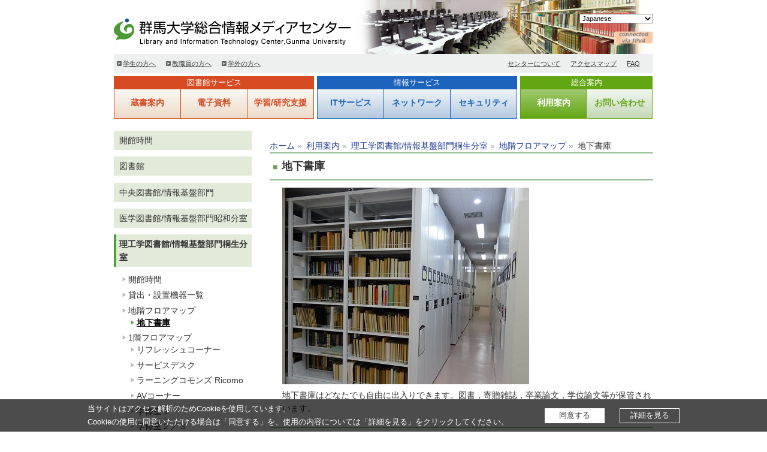

--- FILE ---
content_type: text/html; charset=UTF-8
request_url: https://www.media.gunma-u.ac.jp/guide/k/BF/basement.html
body_size: 38388
content:

<!doctype html>
<html lang="ja">
<head>

<meta charset="UTF-8">
<meta name="viewport" content="width=device-width">

<title>地下書庫 | 群馬大学総合情報メディアセンター</title>
<base href="https://www.media.gunma-u.ac.jp/" />
<link rel="alternate" type="application/rss+xml" title="RSS 2.0" href="https://www.media.gunma-u.ac.jp/top/rss.xml" />

<script type="text/javascript" src="https://www.media.gunma-u.ac.jp/assets/templates/media/js/jquery-1.10.2.min.js"></script>
<script type="text/javascript" src="https://www.media.gunma-u.ac.jp/assets/templates/media/lightbox/js/lightbox-2.6.min.js"></script>
<script type="text/javascript" src="https://www.media.gunma-u.ac.jp/assets/templates/media/js/common.js"></script>

<link rel="icon" href="https://www.media.gunma-u.ac.jp/assets/templates/media/favicon.ico">
<link rel="stylesheet" type="text/css" href="https://www.media.gunma-u.ac.jp/assets/templates/media/css/common.css">
<link rel="stylesheet" type="text/css" href="https://www.media.gunma-u.ac.jp/assets/templates/media/css/font.css">
<link rel="stylesheet" type="text/css" href="https://www.media.gunma-u.ac.jp/assets/templates/media/css/global.css" media="screen">
<link rel="stylesheet" type="text/css" href="https://www.media.gunma-u.ac.jp/assets/templates/media/css/oldglobal.css" media="print">
<link rel="stylesheet" type="text/css" href="https://www.media.gunma-u.ac.jp/assets/templates/media/css/content.css">
<link rel="stylesheet" type="text/css" href="https://www.media.gunma-u.ac.jp/assets/templates/media/lightbox/css/lightbox.css">

<!--[if lt IE 9]>

<script type="text/javascript" src="https://www.media.gunma-u.ac.jp/assets/templates/media/js/html5shiv.js"></script>
<script type="text/javascript" src="https://www.media.gunma-u.ac.jp/assets/templates/media/js/respond.min.js"></script>
<script type="text/javascript" src="https://www.media.gunma-u.ac.jp/assets/templates/media/js/jquery.backgroundSize.js"></script>
<script>
$(function() {
 $("#logo a").css({backgroundSize: "contain"});
});
</script>
<![endif]-->

<!--[if lt IE 8]>
<script type="text/javascript" src="https://www.media.gunma-u.ac.jp/assets/templates/media/js/selectivizr-min.js"></script>
<![endif]-->


</head>
<body id="class_media">
<script src="https://cdn.jsdelivr.net/npm/js-cookie@3.0.1/dist/js.cookie.min.js"></script>
<!-- screen -->
<div id="screen">

 <!-- header -->
 <a name="top" id="top"></a>

<span id="backToTop"><a href="#top">トップへ戻る</a></span>
<header class="clear">

    <div id="header_inner" class="clear">
                <div id="lang_switch_g">
<!- GTranslate -->
<div class="gtranslate_wrapper"></div>
<!--
<script>window.gtranslateSettings = {"default_language":"ja","languages":["ja","en","zh-TW","ko"],"wrapper_selector":".gtranslate_wrapper","flag_style":"3d"}</script>
<script src="https://cdn.gtranslate.net/widgets/latest/flags.js" defer></script>
-->
<script>window.gtranslateSettings = {"default_language":"ja","languages":["ja","en","zh-TW","ko"],"wrapper_selector":".gtranslate_wrapper"}</script>
<script src="https://cdn.gtranslate.net/widgets/latest/dropdown.js" defer></script>
<!- GTranslate -->
                </div>
                <div id="disp_ipver">
                    <img src="https://www.media.gunma-u.ac.jp/content/images/ipv4.png" height="30">
                </div>

		<ul id="header_list">
			<li><img width="500" height="100" alt="PCs and BookShelves" src="https://www.media.gunma-u.ac.jp/assets/templates/media/header_images/img02.jpg"></li>
<!--
			<li><a href="/guide/a/"><img width="500" height="100" src="./content/images/library-top.png"></a></li>
<li><img width="500" height="100" src="./content/images/kiban2.png"></li>
-->
		</ul>

	</div>

 	<h1 id="logo"><a href="./">群馬大学総合情報メディアセンター</a></h1>

 	<div id="navi_block">
	 	<div id="navi_button" class="hidden"><a href="javascript:void(0);">Menu</a></div>
	 	<div id="navi_menu" class="clear">

	 		<div id="navi2_block" class="clear">
			 	<ul id="navi1">
			 		<li><a href="aboutus/">センターについて</a></li>
			 		<li><a href="aboutus/access/">アクセスマップ</a></li>
			 		<li><a href="contact/faq.html">FAQ</a></li>
			 	</ul>

			 	<ul id="navi2">
			 		<li><a href="top/students/">学生の方へ</a></li>
                                        <li><a href="top/staffs/">教職員の方へ</a></li>
			 		<li><a href="guide/lib/guests.html">学外の方へ</a></li>
			 	</ul>
		 	</div>
		</div>
	</div>
<!-- Matomo -->
<script>
  var _paq = window._paq = window._paq || [];
  /* tracker methods like "setCustomDimension" should be called before "trackPageView" */
  _paq.push(['trackPageView']);
  _paq.push(['enableLinkTracking']);
  (function() {
    var u="https://analytics.media.gunma-u.ac.jp/matomo/";
    _paq.push(['setTrackerUrl', u+'matomo.php']);
    _paq.push(['setSiteId', '1']);
    var d=document, g=d.createElement('script'), s=d.getElementsByTagName('script')[0];
    g.async=true; g.src=u+'matomo.js'; s.parentNode.insertBefore(g,s);
  })();
</script>
<!-- End Matomo Code -->
 </header>
 <!-- //header -->

 <!-- navi -->
  <nav class="clear">

 		<div id="menu_library" class="menu_category">
 			<h3>図書館サービス</h3>
<ul class="menu_list"><li><a href="https://www.media.gunma-u.ac.jp/collections/" title="">蔵書案内<p></p></a></li>
<li><a href="https://www.media.gunma-u.ac.jp/eresources/" title="">電子資料<p></p></a></li>
<li class="last"><a href="https://www.media.gunma-u.ac.jp/support/" title="">学習/研究支援<p></p></a></li>
</ul>
 		</div>

 		<div id="menu_information" class="menu_category">
 			<h3>情報サービス</h3>
<ul class="menu_list"><li><a href="https://www.media.gunma-u.ac.jp/ITservices/" title="">ITサービス<p></p></a></li>
<li><a href="https://www.media.gunma-u.ac.jp/network/" title="">ネットワーク<p></p></a></li>
<li class="last"><a href="https://www.media.gunma-u.ac.jp/security/" title="">セキュリティ<p></p></a></li>
</ul>
 		</div>

 		<div id="menu_etc" class="menu_category">
 			<h3>総合案内</h3>
<ul class="menu_list"><li class="active"><a href="https://www.media.gunma-u.ac.jp/guide/" title="">利用案内<p></p></a></li>
<li class="last"><a href="https://www.media.gunma-u.ac.jp/contact/" title="">お問い合わせ<p></p></a></li>
</ul>
 		</div>

 </nav>
 <!-- //navi -->

 <!-- contents -->
 <div id="contents" class="clear class_media">

  <!-- right_contents -->
  <div id="right_contents">

<div class="clear">
<ul class="topicpath"><li class="home"><a href="https://www.media.gunma-u.ac.jp/">ホーム</a></li>
<li><a href="https://www.media.gunma-u.ac.jp/guide/">利用案内</a></li>
<li><a href="https://www.media.gunma-u.ac.jp/guide/k/">理工学図書館/情報基盤部門桐生分室</a></li>
<li><a href="https://www.media.gunma-u.ac.jp/guide/k/BF/">地階フロアマップ</a></li>
<li class="current">地下書庫</li></ul>
</div>

   <section id="entry">
<h1>地下書庫</h1>
<p><img src="content/images/guide/stlib/bf.jpg" alt="" width="65%" /></p>
<p>地下書庫はどなたでも自由に出入りできます。図書，寄贈雑誌，卒業論文，学位論文等が保管されています。</p>
<h2>収蔵資料</h2>
<ul>
<li>図書（請求記号000～399）※007を除く</li>
<li>参考図書（請求記号010～399，700～999）</li>
<li>寄贈雑誌，紀要</li>
<li><a class="linktointernal" href="collections/book-exhibition/sci-tech/thesis.html">卒業論文，修士論文，博士学位論文</a>　※一部学科のみ</li>
</ul>
<h2>利用について</h2>
<ul>
<li>書庫は開架式です。どなたでも自由に出入りできます。</li>
<li>図書，雑誌はすべて電動式集密書架に収容されています。</li>
<li>こちらに保管された雑誌，学位論文の館外貸出はできません。</li>
<li>書庫ご利用後は室内照明の電源をお切りください。（電源のスイッチは書庫入口にあります）</li>
<li>書庫への飲食物の持ち込みは禁止です。</li>
</ul>
   </section>
  </div>
  <!-- //right_contents -->

  <!-- left_contents -->
  <div id="left_contents">

   <aside id="content_list_block">
   <ul><li><a href="https://www.media.gunma-u.ac.jp/guide/open/" title="" class="all" >開館時間</a><ul><li><a href="https://www.media.gunma-u.ac.jp/guide/open/clibopen/" title="" class="all" >中央図書館開館時間</a><ul><li><a href="https://www.media.gunma-u.ac.jp/guide/open/clibopen/2023.html" title="" class="all" >2023年度</a></li>
<li><a href="https://www.media.gunma-u.ac.jp/guide/open/clibopen/2024.html" title="" class="all" >2024年度</a></li>
<li class="last"><a href="https://www.media.gunma-u.ac.jp/guide/open/clibopen/2025.html" title="" class="all" >2025年度</a></li>
</ul></li>
<li><a href="https://www.media.gunma-u.ac.jp/guide/open/mlibopen/" title="" class="all" >医学図書館開館時間</a><ul><li><a href="https://www.media.gunma-u.ac.jp/guide/open/mlibopen/2023.html" title="" class="all" >2023年度</a></li>
<li><a href="https://www.media.gunma-u.ac.jp/guide/open/mlibopen/2024.html" title="" class="all" >2024年度</a></li>
<li class="last"><a href="https://www.media.gunma-u.ac.jp/guide/open/mlibopen/2025.html" title="" class="all" >2025年度</a></li>
</ul></li>
<li class="last"><a href="https://www.media.gunma-u.ac.jp/guide/open/stlibopen/" title="" class="all" >理工学図書館開館時間</a><ul><li><a href="https://www.media.gunma-u.ac.jp/guide/open/stlibopen/2023.html" title="" class="all" >2023年度</a></li>
<li><a href="https://www.media.gunma-u.ac.jp/guide/open/stlibopen/2024.html" title="" class="all" >2024年度</a></li>
<li class="last"><a href="https://www.media.gunma-u.ac.jp/guide/open/stlibopen/2025.html" title="" class="all" >2025年度</a></li>
</ul></li>
</ul></li>
<li><a href="https://www.media.gunma-u.ac.jp/guide/lib/" title="" class="all" >図書館</a><ul><li><a href="https://www.media.gunma-u.ac.jp/guide/lib/admission.html" title="" class="all" >入館するには</a></li>
<li><a href="https://www.media.gunma-u.ac.jp/guide/lib/usage/" title="" class="all" >館内資料の利用</a><ul><li class="last"><a href="https://www.media.gunma-u.ac.jp/guide/lib/usage/reserve.html" title="" class="all" >OPACから貸出延長・予約取寄せ</a></li>
</ul></li>
<li><a href="https://www.media.gunma-u.ac.jp/guide/lib/ill/" title="" class="all" >学内にない資料の入手</a><ul><li><a href="https://www.media.gunma-u.ac.jp/guide/lib/ill/ftf.html" title="" class="all" >Full Text Finder</a></li>
<li class="last"><a href="https://www.media.gunma-u.ac.jp/guide/lib/ill/webill.html" title="" class="all" >Web版相互利用申込サービス</a></li>
</ul></li>
<li><a href="https://www.media.gunma-u.ac.jp/guide/lib/special-use.html" title="" class="showa" >特別利用（医学図書館）</a></li>
<li><a href="https://www.media.gunma-u.ac.jp/guide/lib/faculties/" title="" class="all" >教員向け利用案内</a><ul><li><a href="https://www.media.gunma-u.ac.jp/guide/lib/faculties/public+expense.html" title="公費を利用する際の留意点（教職員）" class="all" >公費を利用する際の留意点（教職員）</a></li>
<li><a href="https://www.media.gunma-u.ac.jp/guide/lib/faculties/keptonlab.html" title="研究室備付資料の取り扱いについて（教員）" class="all" >研究室備付資料の取り扱いについて（教員）</a></li>
<li class="last"><a href="https://www.media.gunma-u.ac.jp/guide/lib/faculties/web-purchase.html" title="図書購入請求（教員）" class="all" >図書購入請求（教員）</a></li>
</ul></li>
<li class="last"><a href="https://www.media.gunma-u.ac.jp/guide/lib/guests.html" title="" class="all" >学外者の利用について</a></li>
</ul></li>
<li><a href="https://www.media.gunma-u.ac.jp/guide/a/" title="" class="all" >中央図書館/情報基盤部門</a><ul><li><a href="https://www.media.gunma-u.ac.jp/guide/open/clibopen/" title="" class="all" >開館時間</a></li>
<li><a href="https://www.media.gunma-u.ac.jp/guide/a/1F/" title="" class="all" >1階フロアマップ</a><ul><li><a href="https://www.media.gunma-u.ac.jp/guide/a/1F/counter.html" title="" class="all" >サービスカウンター</a></li>
<li><a href="https://www.media.gunma-u.ac.jp/guide/a/1F/refresh.html" title="" class="all" >リフレッシュコーナー</a></li>
<li><a href="https://www.media.gunma-u.ac.jp/guide/a/1F/agora/" title="" class="all" >ラーニングコモンズ「アゴラ」</a><ul><li><a href="https://www.media.gunma-u.ac.jp/guide/a/1F/agora/movable-table.html" title="" class="all" >可動式テーブルエリア</a></li>
<li><a href="https://www.media.gunma-u.ac.jp/guide/a/1F/agora/facing-type-table.html" title="" class="all" >対面式テーブルエリア</a></li>
<li><a href="https://www.media.gunma-u.ac.jp/guide/a/1F/agora/bigtable.html" title="" class="all" >大型テーブルエリア</a></li>
<li class="last"><a href="https://www.media.gunma-u.ac.jp/guide/a/1F/agora/seminar-room.html" title="" class="all" >セミナー室</a></li>
</ul></li>
<li><a href="https://www.media.gunma-u.ac.jp/guide/a/1F/book.html" title="" class="all" >開架図書</a></li>
<li><a href="https://www.media.gunma-u.ac.jp/guide/a/1F/gallery.html" title="" class="all" >ギャラリー</a></li>
<li class="last"><a href="https://www.media.gunma-u.ac.jp/guide/a/1F/1f_counter-seat.html" title="" class="all" >カウンター席</a></li>
</ul></li>
<li><a href="https://www.media.gunma-u.ac.jp/guide/a/2F/" title="" class="all" >2階フロアマップ</a><ul><li><a href="https://www.media.gunma-u.ac.jp/guide/a/2F/readingroom.html" title="" class="all" >閲覧席</a></li>
<li><a href="https://www.media.gunma-u.ac.jp/guide/a/2F/counter-seat.html" title="" class="all" >カウンター席</a></li>
<li><a href="https://www.media.gunma-u.ac.jp/guide/a/2F/individual-learing.html" title="" class="all" >個別学習エリア</a></li>
<li><a href="https://www.media.gunma-u.ac.jp/guide/a/2F/gunma-resources.html" title="" class="all" >郷土資料（群馬学）</a></li>
<li><a href="https://www.media.gunma-u.ac.jp/guide/a/2F/browsing-corner.html" title="" class="all" >ブラウジングコーナー</a></li>
<li><a href="https://www.media.gunma-u.ac.jp/guide/a/2F/2f-book.html" title="" class="all" >開架図書</a></li>
<li class="last"><a href="https://www.media.gunma-u.ac.jp/guide/a/2F/reference-book.html" title="" class="all" >参考図書</a></li>
</ul></li>
<li class="last"><a href="https://www.media.gunma-u.ac.jp/guide/a/stack/" title="" class="all" >書庫</a></li>
</ul></li>
<li><a href="https://www.media.gunma-u.ac.jp/guide/s/" title="" class="all" >医学図書館/情報基盤部門昭和分室</a><ul><li><a href="https://www.media.gunma-u.ac.jp/guide/open/mlibopen/" title="" class="all" >開館時間</a></li>
<li><a href="https://www.media.gunma-u.ac.jp/guide/s/1F/" title="" class="all" >1階フロアマップ</a><ul><li><a href="https://www.media.gunma-u.ac.jp/guide/s/1F/refresh-corner.html" title="" class="all" >リフレッシュコーナー</a></li>
<li><a href="https://www.media.gunma-u.ac.jp/guide/s/1F/counter.html" title="" class="all" >カウンター</a></li>
<li><a href="https://www.media.gunma-u.ac.jp/guide/s/1F/lc.html" title="" class="all" >ラーニングコモンズ＜プラティア＞</a></li>
<li><a href="https://www.media.gunma-u.ac.jp/guide/s/1F/browsing.html" title="" class="all" >ブラウジング</a></li>
<li><a href="https://www.media.gunma-u.ac.jp/guide/s/1F/pc-corner.html" title="" class="all" >パソコンコーナー／セミナー室</a></li>
<li class="last"><a href="https://www.media.gunma-u.ac.jp/guide/s/1F/av-booth.html" title="" class="all" >AVブース</a></li>
</ul></li>
<li><a href="https://www.media.gunma-u.ac.jp/guide/s/2F/" title="" class="all" >2階フロアマップ</a><ul><li><a href="https://www.media.gunma-u.ac.jp/guide/s/2F/new-jour.html" title="" class="all" >新着学術雑誌コーナー</a></li>
<li><a href="https://www.media.gunma-u.ac.jp/guide/s/2F/d-jour2.html" title="" class="all" >国内雑誌・外国雑誌</a></li>
<li><a href="https://www.media.gunma-u.ac.jp/guide/s/2F/book.html" title="" class="all" >図書</a></li>
<li class="last"><a href="https://www.media.gunma-u.ac.jp/guide/s/2F/reading-room.html" title="" class="all" >閲覧室</a></li>
</ul></li>
<li class="last"><a href="https://www.media.gunma-u.ac.jp/guide/s/3F/" title="" class="all" >3階フロアマップ</a><ul><li><a href="https://www.media.gunma-u.ac.jp/guide/s/3F/stack-room.html" title="" class="all" >集密書架（書庫）</a></li>
<li class="last"><a href="https://www.media.gunma-u.ac.jp/guide/s/3F/group.html" title="" class="all" >グループ学習室</a></li>
</ul></li>
</ul></li>
<li class="active"><a href="https://www.media.gunma-u.ac.jp/guide/k/" title="" class="all" >理工学図書館/情報基盤部門桐生分室</a><ul><li><a href="https://www.media.gunma-u.ac.jp/guide/open/stlibopen/" title="" class="all" >開館時間</a></li>
<li><a href="https://www.media.gunma-u.ac.jp/guide/k/equipments.html" title="" class="all" >貸出・設置機器一覧</a></li>
<li class="active"><a href="https://www.media.gunma-u.ac.jp/guide/k/BF/" title="" class="all" >地階フロアマップ</a><ul><li class="last active current"><a href="https://www.media.gunma-u.ac.jp/guide/k/BF/basement.html" title="" class="all current" >地下書庫</a></li>
</ul></li>
<li><a href="https://www.media.gunma-u.ac.jp/guide/k/1F/" title="" class="all" >1階フロアマップ</a><ul><li><a href="https://www.media.gunma-u.ac.jp/guide/k/1F/refresh.html" title="" class="all" >リフレッシュコーナー</a></li>
<li><a href="https://www.media.gunma-u.ac.jp/guide/k/1F/service-desk.html" title="" class="all" >サービスデスク</a></li>
<li><a href="https://www.media.gunma-u.ac.jp/guide/k/1F/learning-commons.html" title="" class="all" >ラーニングコモンズ Ricomo</a></li>
<li><a href="https://www.media.gunma-u.ac.jp/guide/k/1F/AV-corner.html" title="" class="all" >AVコーナー</a></li>
<li><a href="https://www.media.gunma-u.ac.jp/guide/k/1F/study-room1.html" title="" class="all" >学修室１</a></li>
<li><a href="https://www.media.gunma-u.ac.jp/guide/k/1F/study-room2-3.html" title="" class="all" >学修室２／３</a></li>
<li><a href="https://www.media.gunma-u.ac.jp/guide/k/1F/bookstack.html" title="" class="all" >図書室</a></li>
<li class="last"><a href="https://www.media.gunma-u.ac.jp/guide/k/1F/courtyard.html" title="" class="all" >中庭</a></li>
</ul></li>
<li><a href="https://www.media.gunma-u.ac.jp/guide/k/2F/" title="" class="all" >2階フロアマップ</a><ul><li><a href="https://www.media.gunma-u.ac.jp/guide/k/2F/reading-room.html" title="" class="all" >閲覧室</a></li>
<li><a href="https://www.media.gunma-u.ac.jp/guide/k/2F/quiet-study-zone.html" title="" class="all" >クワイエットスタディゾーン</a></li>
<li><a href="https://www.media.gunma-u.ac.jp/guide/k/2F/multipurpose-hall.html" title="" class="all" >多目的ホール</a></li>
<li><a href="https://www.media.gunma-u.ac.jp/guide/k/2F/journal.html" title="" class="all" >学術雑誌室</a></li>
<li><a href="https://www.media.gunma-u.ac.jp/guide/k/2F/study-room4.html" title="" class="all" >学修室４</a></li>
<li><a href="https://www.media.gunma-u.ac.jp/guide/k/2F/study-room5.html" title="" class="all" >学修室５</a></li>
<li><a href="https://www.media.gunma-u.ac.jp/guide/k/2F/study-room6.html" title="" class="all" >学修室６</a></li>
<li class="last"><a href="https://www.media.gunma-u.ac.jp/guide/k/2F/study-room7.html" title="" class="all" >学修室７</a></li>
</ul></li>
<li><a href="https://www.media.gunma-u.ac.jp/guide/k/3F/" title="" class="all" >3階フロアマップ</a><ul><li class="last"><a href="https://www.media.gunma-u.ac.jp/guide/k/3F/pcroomB.html" title="" class="all" >コンピュータ演習室B</a></li>
</ul></li>
<li class="last"><a href="https://www.media.gunma-u.ac.jp/guide/k/4F/" title="" class="all" >4階フロアマップ</a><ul><li class="last"><a href="https://www.media.gunma-u.ac.jp/guide/k/4F/pcroomA.html" title="" class="all" >コンピュータ演習室A</a></li>
</ul></li>
</ul></li>
<li><a href="https://www.media.gunma-u.ac.jp/guide/itc/" title="" class="all" >情報基盤部門</a><ul><li class="last"><a href="https://www.media.gunma-u.ac.jp/guide/itc/pc-room/" title="" class="all" >利用案内</a><ul><li class="last"><a href="https://www.media.gunma-u.ac.jp/guide/itc/pc-room/account-lock.html" title="" class="internal" >アカウントロックについて</a></li>
</ul></li>
</ul></li>
<li><a href="https://www.media.gunma-u.ac.jp/guide/application-form.html" title="" class="all" >申請書一覧</a></li>
<li class="last"><a href="https://www.media.gunma-u.ac.jp/guide/GunmaUniversityPress.html" title="" class="all" >群馬大学出版会</a></li>
</ul>
   </aside>

  </div>
  <!-- //left_contents -->

 </div>
 <!-- //contents -->

</div>
<!-- //screen -->

<!-- footer -->
 <footer class="clear">

    <ul id="footer_menu_list">
    	<li><a href="http://www.gunma-u.ac.jp/" target="_blank">群馬大学</a></li>
    	<li><a href="top/sitemap.html">サイトマップ</a></li>
    	<li><a href="top/sitepolicy/">このサイトについて</a></li>
    	<li id="end"><a href="https://www.gunma-u.ac.jp/privacy_policy">プライバシーポリシー</a></li>
    </ul>
 	<p id="copyright">Copyright &copy; 2026, Library and Information Technology Center, Gunma University, All rights reserved.</p> 


 </footer>

<div id="footer_sitemap">
<div id="footer_sitemap_list">
<div class="clear">
<div id="footer_sitemap_title">群馬大学総合情報メディアセンター</div>

<div class="footer_sitemap_icon">
<a href="http://blog.media.gunma-u.ac.jp" target="_blank">
<img src="https://www.media.gunma-u.ac.jp/assets/templates/media/images/footer_banner_blog_x2.png" height="26" alt="blog"></a>
</div>
<!--<div class="footer_sitemap_icon">
<a href="https://twitter.com/CLib_Gunma_Univ" target="_blank">
<img src="https://www.media.gunma-u.ac.jp/assets/templates/media/images/banner_twitter.gif" height="20" alt="twitter" style="border: 2px solid #09a5c4; padding: 1px;"></a>
</div>-->

<div class="footer_sitemap_icon">
<a href="https://x.com/Media_Gundai" target="_blank">
<img src="https://www.media.gunma-u.ac.jp/assets/templates/media/images/footer_banner_logo-X2.png" height="29" alt="X"></a>
</div>

</div>
<ul><li><a href="https://www.media.gunma-u.ac.jp/" title="ホーム" class="all" >ホーム</a><ul><li><a href="https://www.media.gunma-u.ac.jp/top/students/" title="学生の方へ" class="all" >学生の方へ</a></li>
<li><a href="https://www.media.gunma-u.ac.jp/top/staffs/" title="教職員の方へ" class="all" >教職員の方へ</a></li>
<li><a href="https://www.media.gunma-u.ac.jp/guide/lib/guests.html" title="学外の方へ" class="all" >学外の方へ</a></li>
<li><a href="https://www.media.gunma-u.ac.jp/top/sitemap.html" title="サイトマップ" class="all" >サイトマップ</a></li>
<li class="last"><a href="https://www.media.gunma-u.ac.jp/top/sitepolicy/" title="このサイトについて" class="all" >このサイトについて</a></li>
</ul></li>
<li><a href="https://www.media.gunma-u.ac.jp/collections/" title="蔵書案内" class="all" >蔵書案内</a><ul><li><a href="https://opac.lib.gunma-u.ac.jp/opc/?advanced=1" title="蔵書検索（OPAC）" class="all" >蔵書検索（OPAC）</a></li>
<li><a href="https://www.media.gunma-u.ac.jp/collections/howto/" title="学内資料の探し方" class="all" >学内資料の探し方</a></li>
<li><a href="https://www.media.gunma-u.ac.jp/collections/special-collections/" title="貴重図書コレクション" class="all" >貴重図書コレクション</a></li>
<li><a href="https://www.media.gunma-u.ac.jp/collections/kokoro.html" title="患者さんのこころ" class="all" >患者さんのこころ</a></li>
<li><a href="https://www.media.gunma-u.ac.jp/collections/extensive-reading.html" title="英語多読教材" class="all" >英語多読教材</a></li>
<li><a href="https://www.media.gunma-u.ac.jp/collections/book-exhibition/" title="各館の特色ある資料" class="all" >各館の特色ある資料</a></li>
<li class="last"><a href="https://www.media.gunma-u.ac.jp/collections/4.html" title="英語多読教材（電子ブック）" class="all" >英語多読教材（電子ブック）</a></li>
</ul></li>
<li><a href="https://www.media.gunma-u.ac.jp/eresources/" title="電子資料" class="all" >電子資料</a><ul><li><a href="https://www.media.gunma-u.ac.jp/eresources/db-list.html" title="学術情報データベース一覧" class="all" >学術情報データベース一覧</a></li>
<li><a href="https://www.media.gunma-u.ac.jp/eresources/databases/" title="データベース概要" class="all" >データベース概要</a></li>
<li><a href="https://www.media.gunma-u.ac.jp/eresources/db-list-med/" title="データベース一覧（医学系）" class="all" >データベース一覧（医学系）</a></li>
<li><a href="https://www.media.gunma-u.ac.jp/eresources/db-list-st.html" title="データベース一覧（理工系）" class="all" >データベース一覧（理工系）</a></li>
<li><a href="https://www.media.gunma-u.ac.jp/eresources/ejournal.html" title="電子ジャーナル" class="all" >電子ジャーナル</a></li>
<li><a href="https://www.media.gunma-u.ac.jp/eresources/notice.html" title="電子ジャーナル・データベース利用上の注意" class="all" >電子ジャーナル・データベース利用上の注意</a></li>
<li><a href="https://www.media.gunma-u.ac.jp/eresources/ebooks/" title="電子ブック" class="all" >電子ブック</a></li>
<li><a href="https://www.media.gunma-u.ac.jp/eresources/endnote.html" title="文献管理ツール（EndNote Online）" class="all" >文献管理ツール（EndNote Online）</a></li>
<li><a href="https://www.media.gunma-u.ac.jp/eresources/ebooks-er.html" title="英語多読教材（電子ブック）" class="all" >英語多読教材（電子ブック）</a></li>
<li><a href="https://www.media.gunma-u.ac.jp/eresources/gakunin.html" title="学認サービス" class="all" >学認サービス</a></li>
<li><a href="https://www.media.gunma-u.ac.jp/eresources/repository.html" title="群馬大学リポジトリ" class="all" >群馬大学リポジトリ</a></li>
<li class="last"><a href="https://www.media.gunma-u.ac.jp/eresources/oa-info.html" title="オープンアクセスの推進" class="internal" >オープンアクセスの推進</a></li>
</ul></li>
<li><a href="https://www.media.gunma-u.ac.jp/support/" title="学習/研究支援" class="all" >学習/研究支援</a><ul><li><a href="https://www.media.gunma-u.ac.jp/support/my-library/" title="My Library（図書館オンラインサービス）" class="all" >My Library（図書館オンラインサービス）</a></li>
<li><a href="https://www.media.gunma-u.ac.jp/support/seminars/" title="講習会情報" class="all" >講習会情報</a></li>
<li><a href="https://www.media.gunma-u.ac.jp/support/request/" title="図書の購入リクエスト" class="all" >図書の購入リクエスト</a></li>
<li><a href="https://www.media.gunma-u.ac.jp/support/link/" title="学習・研究に役立つリンク集" class="all" >学習・研究に役立つリンク集</a></li>
<li><a href="https://www.media.gunma-u.ac.jp/support/zitaku.html" title="自宅から利用できる電子資料【学内の方対象】" class="all" >自宅から利用できる電子資料【学内の方対象】</a></li>
<li><a href="https://www.media.gunma-u.ac.jp/support/user-guide/" title="図書館ユーザーガイド" class="all" >図書館ユーザーガイド</a></li>
<li><a href="https://www.media.gunma-u.ac.jp/support/predatory.html" title="OAジャーナル投稿の注意点" class="all" >OAジャーナル投稿の注意点</a></li>
<li><a href="https://www.media.gunma-u.ac.jp/support/print.html" title="館内での複写・印刷" class="all" >館内での複写・印刷</a></li>
<li class="last"><a href="https://www.media.gunma-u.ac.jp/support/9.html" title="英語多読教材（電子ブック）" class="all" >英語多読教材（電子ブック）</a></li>
</ul></li>
<li><a href="https://www.media.gunma-u.ac.jp/ITservices/" title="ITサービス" class="all" >ITサービス</a><ul><li><a href="https://www.media.gunma-u.ac.jp/ITservices/account/" title="全学認証アカウント" class="all" >全学認証アカウント</a></li>
<li><a href="https://www.media.gunma-u.ac.jp/ITservices/SSO/" title="群馬大学SSO" class="all" >群馬大学SSO</a></li>
<li><a href="https://www.media.gunma-u.ac.jp/ITservices/sw.html" title="全学ソフトウエアライセンス" class="all" >全学ソフトウエアライセンス</a></li>
<li><a href="https://www.media.gunma-u.ac.jp/ITservices/moodle/" title="群馬大学LMS" class="all" >群馬大学LMS</a></li>
<li><a href="https://www.media.gunma-u.ac.jp/ITservices/mail/" title="メール" class="all" >メール</a></li>
<li><a href="https://www.media.gunma-u.ac.jp/ITservices/fs/" title="ファイル共有サービス" class="all" >ファイル共有サービス</a></li>
<li><a href="https://www.media.gunma-u.ac.jp/ITservices/web/" title="ウェブサイトの開設" class="all" >ウェブサイトの開設</a></li>
<li><a href="https://www.media.gunma-u.ac.jp/ITservices/ssl.html" title="SSL証明書発行" class="internal" >SSL証明書発行</a></li>
<li><a href="https://www.media.gunma-u.ac.jp/ITservices/univdb.html" title="研究者データベース" class="all" >研究者データベース</a></li>
<li><a href="https://www.media.gunma-u.ac.jp/ITservices/VMrental.html" title="仮想マシン貸出サービス" class="internal" >仮想マシン貸出サービス</a></li>
<li><a href="https://www.media.gunma-u.ac.jp/ITservices/gakunin.html" title="学認サービス" class="all" >学認サービス</a></li>
<li><a href="https://www.media.gunma-u.ac.jp/ITservices/grdm/" title="GakuNin RDM" class="all" >GakuNin RDM</a></li>
<li class="last"><a href="https://www.media.gunma-u.ac.jp/ITservices/webmeeting.html" title="ウェブ会議" class="all" >ウェブ会議</a></li>
</ul></li>
<li><a href="https://www.media.gunma-u.ac.jp/network/" title="ネットワーク" class="all" >ネットワーク</a><ul><li><a href="https://www.media.gunma-u.ac.jp/network/about.html" title="GUNet2022概要" class="all" >GUNet2022概要</a></li>
<li><a href="https://www.media.gunma-u.ac.jp/network/acl.html" title="全体構成とアクセス制限" class="internal" >全体構成とアクセス制限</a></li>
<li><a href="https://www.media.gunma-u.ac.jp/network/wired-lan/" title="有線LAN" class="internal" >有線LAN</a></li>
<li><a href="https://www.media.gunma-u.ac.jp/network/wlan/" title="無線LAN" class="all" >無線LAN</a></li>
<li><a href="https://www.media.gunma-u.ac.jp/network/ssl-vpn.html" title="SSL-VPN" class="all" >SSL-VPN</a></li>
<li><a href="https://www.media.gunma-u.ac.jp/network/dns/" title="DNS" class="internal" >DNS</a></li>
<li><a href="https://www.media.gunma-u.ac.jp/network/fw.html" title="サーバ公開" class="internal" >サーバ公開</a></li>
<li><a href="https://drs2022.media.gunma-u.ac.jp/user" title="機器登録システム" class="internal" target="_blank">機器登録システム</a></li>
<li class="last"><a href="https://www.media.gunma-u.ac.jp/network/ipmac.html" title="IP/MACアドレスの調べ方" class="internal" >IP/MACアドレスの調べ方</a></li>
</ul></li>
<li><a href="https://www.media.gunma-u.ac.jp/security/" title="セキュリティ" class="all" >セキュリティ</a><ul><li><a href="https://www.media.gunma-u.ac.jp/security/announce/" title="セキュリティ関係のお知らせ" class="internal" >セキュリティ関係のお知らせ</a></li>
<li><a href="https://www.media.gunma-u.ac.jp/security/antivirus.html" title="ウイルス対策ソフトウェアの提供" class="internal" >ウイルス対策ソフトウェアの提供</a></li>
<li><a href="https://www.media.gunma-u.ac.jp/security/p2p.html" title="P2Pファイル共有ソフトの利用禁止" class="internal" >P2Pファイル共有ソフトの利用禁止</a></li>
<li><a href="https://www.media.gunma-u.ac.jp/security/cyberethics.html" title="情報倫理eラーニング" class="all" >情報倫理eラーニング</a></li>
<li><a href="https://www.media.gunma-u.ac.jp/security/csirt/" title="情報セキュリティインシデント対応" class="internal" >情報セキュリティインシデント対応</a></li>
<li><a href="https://www.media.gunma-u.ac.jp/security/security-guide.html" title="情報セキュリティポリシー" class="all" >情報セキュリティポリシー</a></li>
<li><a href="https://www.media.gunma-u.ac.jp/security/security-prom.html" title="情報セキュリティ推進体制" class="internal" >情報セキュリティ推進体制</a></li>
<li><a href="https://www.media.gunma-u.ac.jp/security/maintenance/" title="定例保守作業" class="internal" >定例保守作業</a></li>
<li><a href="https://www.media.gunma-u.ac.jp/security/encrypt.html" title="ファイルの保護・暗号化" class="internal" >ファイルの保護・暗号化</a></li>
<li class="last"><a href="https://www.media.gunma-u.ac.jp/security/os-lifesycle.html" title="サポート期限切れOSの利用禁止" class="internal" >サポート期限切れOSの利用禁止</a></li>
</ul></li>
<li class="active"><a href="https://www.media.gunma-u.ac.jp/guide/" title="利用案内" class="all" >利用案内</a><ul><li><a href="https://www.media.gunma-u.ac.jp/guide/open/" title="開館時間" class="all" >開館時間</a></li>
<li><a href="https://www.media.gunma-u.ac.jp/guide/lib/" title="図書館" class="all" >図書館</a></li>
<li><a href="https://www.media.gunma-u.ac.jp/guide/a/" title="中央図書館/情報基盤部門" class="all" >中央図書館/情報基盤部門</a></li>
<li><a href="https://www.media.gunma-u.ac.jp/guide/s/" title="医学図書館/情報基盤部門昭和分室" class="all" >医学図書館/情報基盤部門昭和分室</a></li>
<li class="active"><a href="https://www.media.gunma-u.ac.jp/guide/k/" title="理工学図書館/情報基盤部門桐生分室" class="all" >理工学図書館/情報基盤部門桐生分室</a></li>
<li><a href="https://www.media.gunma-u.ac.jp/guide/itc/" title="情報基盤部門" class="all" >情報基盤部門</a></li>
<li><a href="https://www.media.gunma-u.ac.jp/guide/application-form.html" title="申請書一覧" class="all" >申請書一覧</a></li>
<li class="last"><a href="https://www.media.gunma-u.ac.jp/guide/GunmaUniversityPress.html" title="群馬大学出版会" class="all" >群馬大学出版会</a></li>
</ul></li>
<li><a href="https://www.media.gunma-u.ac.jp/contact/" title="お問い合わせ" class="all" >お問い合わせ</a><ul><li><a href="https://www.media.gunma-u.ac.jp/contact/faq.html" title="FAQ（よくある質問）" class="all" >FAQ（よくある質問）</a></li>
<li><a href="https://www.media.gunma-u.ac.jp/contact/suggestion/" title="ご意見・ご要望（利用者の声）" class="all" >ご意見・ご要望（利用者の声）</a></li>
<li class="last"><a href="https://www.media.gunma-u.ac.jp/contact/contact-detail.html" title="担当連絡先一覧" class="all" >担当連絡先一覧</a></li>
</ul></li>
<li class="last"><a href="https://www.media.gunma-u.ac.jp/aboutus/" title="センターについて" class="all" >センターについて</a><ul><li><a href="https://www.media.gunma-u.ac.jp/aboutus/outline/" title="概要" class="all" >概要</a></li>
<li><a href="https://www.media.gunma-u.ac.jp/aboutus/organization.html" title="組織" class="all" >組織</a></li>
<li><a href="https://www.media.gunma-u.ac.jp/aboutus/news-archive/" title="メディアセンターNEWS" class="all" >メディアセンターNEWS</a></li>
<li><a href="https://www.media.gunma-u.ac.jp/aboutus/kitei.html" title="規程" class="all" >規程</a></li>
<li><a href="https://www.media.gunma-u.ac.jp/aboutus/access/" title="アクセスマップ・所在地" class="all" >アクセスマップ・所在地</a></li>
<li class="last"><a href="https://www.media.gunma-u.ac.jp/aboutus/history.html" title="沿革" class="all" >沿革</a></li>
</ul></li>
</ul>

<div id="footer_sitemap_notice">
<span class="internal">&nbsp;</span>学内専用ページ
</div>

<!-- //footer_sitemap_list -->
</div>
<!-- //footer_sitemap -->
</div>
<!-- //footer -->

<script id="bedore-webagent" charset="utf-8" src="https://webagent.workplace.bedore.jp/init.js" data-token="780948fa-938f-4ae4-ae94-14601bdea492"></script>
<script type="text/javascript">
if (Cookies.get('cookieBox') !== 'on') {
  document.body.insertAdjacentHTML('beforeend', `
  <div class="c-cookie__box">
      <div class="c-container">
        <div class="c-cookie__text">
          <p>当サイトはアクセス解析のためCookieを使用しています。<br>Cookieの使用に同意いただける場合は「同意する」を、使用の内容については「詳細を見る」をクリックしてください。</p>
        </div>
        <div class="c-cookie__btn">
          <div class="c-cookie__btn--consent">
            <a href="javascript:void(0);" class="js-cookie">同意する</a>
          </div>
          <div class="c-cookie__btn--detail">
            <a href="/top/sitepolicy#analytics">詳細を見る</a>
          </div>
        </div>
      </div>
    </div>
  `);
}
document.addEventListener('click', function(event) {
  if (event.target.classList.contains('js-cookie')) {
    document.querySelector('.c-cookie__box').style.display = 'none';
    Cookies.set('cookieBox', 'on', { expires: 60, path: '/' });
  }
});
</script>
</body>
</html>

--- FILE ---
content_type: text/css
request_url: https://www.media.gunma-u.ac.jp/assets/templates/media/css/common.css
body_size: 2774
content:
@charset "utf-8";

/* ---------- common ---------- */
article, aside, details, figcaption, figure, footer, 
header, hgroup, menu, nav, section { display: block; }

*{
 margin:0;
 padding:0;
 font-size: 100%;
 font-weight: normal;
}

ul{
 list-style:none;
}

ul.inside{
 list-style-position:inside;
 margin-left:1.5em;
}

ul.decimal{
 list-style-type:decimal;
 margin-left:1.5em;
}

ul.armenian{
 list-style-type:armenian;
 margin-left:1.5em;
}

ul.circle{
 list-style-type:circle;
 margin-left:1.5em;
}

ul.cjk-ideographic{
 list-style-type:cjk-ideographic;
 margin-left:1.5em;
}

ul.disc{
 list-style-type:disc;
 margin-left:1.5em;
}

ul.georgian{
 list-style-type:georgian;
 margin-left:1.5em;
}

ul.hebrew{
 list-style-type:hebrew;
 margin-left:1.5em;
}

ul.hiragana{
 list-style-type:hiragana;
 margin-left:1.5em;
}

ul.hiragana-iroha{
 list-style-type:hiragana-iroha;
 margin-left:1.5em;
}

ul.katakana{
 list-style-type:katakana;
 margin-left:1.5em;
}

ul.katakana-iroha{
 list-style-type:katakana-iroha;
 margin-left:1.5em;
}

ul.lower-alpha{
 list-style-type:lower-alpha;
 margin-left:1.5em;
}

ul.lower-greek{
 list-style-type:lower-greek;
 margin-left:1.5em;
}

ul.lower-latin{
 list-style-type:lower-latin;
 margin-left:1.5em;
}

ul.lower-roman{
 list-style-type:lower-roman;
 margin-left:1.5em;
}

ul.square{
 list-style-type:square;
 margin-left:1.5em;
}

ul.upper-alpha{
 list-style-type:upper-alpha;
 margin-left:1.5em;
}

ul.upper-latin{
 list-style-type:upper-latin;
 margin-left:1.5em;
}

ul.upper-roman{
 list-style-type:upper-roman;
 margin-left:1.5em;
}

img{
 border:none;
 vertical-align:bottom;
}

strong{
 font-weight:bold;
}

.clear:after{
 content:".";
 clear:both;
 height:0;
 display:block;
 visibility:hidden;
 font-size:0;
}

*+html .clear{
 zoom:100%;
}

* html .clear{
 zoom:100%;
}

.floatright{
 float:right;
}

.floatleft{
 float:left;
}

.imgfloatright{
 float:right;
 margin-left:10px;
}

.imgfloatleft{
 float:left;
 margin-right:10px;
}

.textleft{
 text-align:left;
}

.textright{
 text-align:right;
}

.t5{
 margin-top:5px;
}

.t10{
 margin-top:10px;
}

.t15{
 margin-top:15px;
}

.t20{
 margin-top:20px;
}

.t30{
 margin-top:30px;
}

.t40{
 margin-top:40px;
}

.t50{
 margin-top:50px;
}

.b5{
 margin-bottom:5px;
}

.b10{
 margin-bottom:10px;
}

.b15{
 margin-bottom:15px;
}

.b20{
 margin-bottom:20px;
}

.b30{
 margin-bottom:30px;
}

.b40{
 margin-bottom:40px;
}

.b50{
 margin-bottom:50px;
}

.b60{
 margin-bottom:60px;
}

.center{
 text-align:center;
}

.selector:hover{
 filter: alpha(opacity=50);
 -khtml-opacity: 0.5;
 -moz-opacity: 0.5;
 opacity: 0.5;
}

.small{
	font-size: 0.8em;
}

--- FILE ---
content_type: text/css
request_url: https://www.media.gunma-u.ac.jp/assets/templates/media/css/font.css
body_size: 645
content:
@charset "utf-8";

/* ---------- font ---------- */

body{
 font-family:'Lucida Grande', Meiryo, 'ＭＳ Ｐゴシック', sans-serif;
 font-size:0.88em;
 line-height:1.6em;
 color:#333333;
}

a:link{
 color:#333333;
 text-decoration:underline;
 transition: color 0.1s linear 0, background-color 0.1s linear 0;
}
a:visited{
 color:#333333;
 text-decoration:underline;
}
a:active{
 color:#333333;
 text-decoration:underline;
}
a:hover{
 color:#333333;
 text-decoration:underline;
}

#index_right_contents a{
 color:#1d3994;
 text-decoration:none;
}

#index_right_contents a:visited{
 color:#941d55;
 text-decoration:none;
}

#index_right_contents a:active{
 text-decoration:underline;
}

#index_right_contents a:hover{
 text-decoration:underline;
}


--- FILE ---
content_type: text/css
request_url: https://www.media.gunma-u.ac.jp/assets/templates/media/css/global.css
body_size: 64781
content:
charset "utf-8";

/* ------------------------------ *
 * common
 * ------------------------------ */

body{
 background-color:#ffffff;
 text-align:center;
 overflow-y: scroll;
}

#inner{
	margin: 0 auto 0 auto;
	width: 900px; 
}

@media screen and (min-device-width : 768px) and (max-device-width : 1024px) {
	body{
		min-width:900px;
	}

	#inner{
		margin: 0;
	}

}

@media screen and (max-width:720px) {

	.hidden{
		display: none;
	}

	#screen{
	 padding:5px;
	 text-align:left;
	}

}

@media screen and (min-width:720px) {

	#screen{
	 margin:0 auto 0 auto;
	 padding:0;
	 width:900px;
	 text-align:left;
	}

}

/* ------------------------------ *
 * header
 * ------------------------------ */

header{
 clear:both;
 font-size: 0.8em;
 margin-bottom: 5px;
 padding-top:10px; 
 position: relative;
 text-align: right;
}

#backToTop{
    position: fixed;
	bottom: 40px;
	right: 10px;
	z-index:10;
	display: none;
	background-image: url(../images/backToTop.png);
	background-size: 40px 40px;
}

#backToTop a{
	display: block;
	width: 40px;
	height: 40px;
	text-indent: -9999px;
	overflow: hidden;
}
@media screen and (-webkit-min-device-pixel-ratio:2),(min-resolution: 2dppx){
  #backToTop{
      background-image: url(../images/backToTop_x2.png);
      background-size: 40px 40px;
  }
}

.internalOnly{
    color: #ffffff;
    background-color: #CA5237;
    position: fixed;
    font-size: 14px;
    line-height: 1.6em;
    margin-left: 1em;
	padding: 0.3em 1em;
	bottom: 0px;
	right: 0;
	z-index:10;
	border-radius: 0.5em 0 0 0
}

.internalOnly:after{
 content: "学内専用ページ";
}

body.en .internalOnly:after{
 content: "GU Internal Only";
}

#logo a, #en_logo a{
 text-align: left;
	text-indent: -9999px;
	overflow: hidden;
	display: block;
}

#lang_switch{
 float:right;
 text-align: center;
	color:#ffffff;
	margin-bottom: 10px;
	height: 1.4em;

}

#lang_switch a{
	text-decoration: none;
	color:#ffffff;
	padding:4px 3em;
	width: 5em;
	-moz-border-radius: 2px;
	-webkit-border-radius: 2px;
	border-radius: 2px;
	background: #b3b4b4; /* Old browsers */
	background: -moz-linear-gradient(top,  #b3b4b4 0%, #5b5858 100%); /* FF3.6+ */
	background: -webkit-gradient(linear, left top, left bottom, color-stop(0%,#b3b4b4), color-stop(100%,#5b5858)); /* Chrome,Safari4+ */
	background: -webkit-linear-gradient(top,  #b3b4b4 0%,#5b5858 100%); /* Chrome10+,Safari5.1+ */
	background: -o-linear-gradient(top,  #b3b4b4 0%,#5b5858 100%); /* Opera 11.10+ */
	background: -ms-linear-gradient(top,  #b3b4b4 0%,#5b5858 100%); /* IE10+ */
	background: linear-gradient(to bottom,  #b3b4b4 0%,#5b5858 100%); /* W3C */
	filter: progid:DXImageTransform.Microsoft.gradient( startColorstr='#b3b4b4', endColorstr='#5b5858',GradientType=0 ); /* IE6-9 */
}
	
#lang_switch a:hover{
	background: #5b5858; /* Old browsers */
	background: -moz-linear-gradient(top,  #5b5858 0%, #b3b4b4 100%); /* FF3.6+ */
	background: -webkit-gradient(linear, left top, left bottom, color-stop(0%,#5b5858), color-stop(100%,#b3b4b4)); /* Chrome,Safari4+ */
	background: -webkit-linear-gradient(top,  #5b5858 0%,#b3b4b4 100%); /* Chrome10+,Safari5.1+ */
	background: -o-linear-gradient(top,  #5b5858 0%,#b3b4b4 100%); /* Opera 11.10+ */
	background: -ms-linear-gradient(top,  #5b5858 0%,#b3b4b4 100%); /* IE10+ */
	background: linear-gradient(to bottom,  #5b5858 0%,#b3b4b4 100%); /* W3C */
	filter: progid:DXImageTransform.Microsoft.gradient( startColorstr='#5b5858', endColorstr='#b3b4b4',GradientType=0 ); /* IE6-9 */

}
	
ul#navi1 li a:hover, ul#navi2 li a:hover{
	color:#d61b17;
}

@media screen and (max-width:719px) {

	#header_inner{
		height: 30px;
	}

	#lang_switch{
		float: left;
	}

	#ajaxSearch_input{
	}

	#navi_block{
		position: absolute;
		top:50px;
		right:0;
	}

	#navi_button{
		display: block;
		float: right;
	}

	#navi_button a{
		width: 3em;
		text-align:center;
		font-size: 1.0em;
		display: block;
		padding:5px 10px;
		-webkit-border-radius: 2px;
		-moz-border-radius: 2px;
		border-radius: 2px;
		background: rgb(220,220,220); /* Old browsers */
		background: -moz-linear-gradient(top,  rgb(220,220,220) 0%, rgb(220,220,220) 100%); /* FF3.6+ */
		background: -webkit-gradient(linear, left top, left bottom, color-stop(0%,rgb(220,220,220)), color-stop(100%,rgb(220,220,220))); /* Chrome,Safari4+ */
		background: -webkit-linear-gradient(top,  rgb(220,220,220) 0%,rgb(220,220,220) 100%); /* Chrome10+,Safari5.1+ */
		background: -o-linear-gradient(top,  rgb(220,220,220) 0%,rgb(220,220,220) 100%); /* Opera 11.10+ */
		background: -ms-linear-gradient(top,  rgb(220,220,220) 0%,rgb(220,220,220) 100%); /* IE10+ */
		background: linear-gradient(to bottom,  rgb(220,220,220) 0%,rgb(220,220,220) 100%); /* W3C */
		filter: progid:DXImageTransform.Microsoft.gradient( startColorstr='#dcdcdc', endColorstr='#dcdcdc',GradientType=0 ); /* IE6-8 */
	}

	/* ------------------------------ *
	 * navi1
 	 * ------------------------------ */

	#navi_menu{
		display: none;
		clear: both;
		background: #DADADA;
		-webkit-border-radius: 2px;
		-moz-border-radius: 2px;
		border-radius: 2px;
	}

	ul#navi1, ul#navi2{
	}
	
	ul#navi1 li, ul#navi2 li{
		text-align:left;
	}
	
	ul#navi1 li a, ul#navi2 li a{
		text-align:left;
		padding:10px 20px;
		display: block;
		border-bottom: 1px solid #cccccc;
		background:url(../images/navi_arrow.png) no-repeat 5px center;
		background-size: 8px 8px;

	}

	#search_form form input#ajaxSearch_input{
		padding:5px;
		font-size: 1.1em;
		width: 40%;
	}

	#search_form form input#ajaxSearch_submit{
		padding:3px 10px;
		font-size: 1.1em;
	}

	#ajaxSearch_output{
	}

	#header_list{
		display: none;
	}

	#logo{
	}

	#logo a, #en_logo a{
		text-align: left;
		text-indent: -9999px;
		overflow: hidden;
		display: block;
		width:100%;
		height:50px;
		background-size: 280px 50px;
	}

	#logo a{
		background:url(../images/sp_logo.png) no-repeat left bottom;
	}

	#en_logo a{
		background:url(../images/en_sp_logo.png) no-repeat left bottom;
	}
}

@media screen and (max-width: 719px) and (-webkit-min-device-pixel-ratio:2){
/*,(min-resolution: 2dppx){*/
    #logo a{
	background: url(../images/sp_logo_x2.png) no-repeat left bottom;
	background-size: 280px 50px;
    }
    #en_logo a{
	background: url(../images/en_sp_logo_x2.png) no-repeat left bottom;
	background-size: 280px 50px;
    }
    ul#navi1 li a, ul#navi2 li a{
	background: url(../images/navi_arrow_x2.png) no-repeat 5px center;
	background-size: 8px 8px;
    }
}

@media screen and (min-width:720px) {

	header{
	}

	#header_inner{
		padding-top: 10px;
		float: right;
		vertical-align:text-bottom;
	}

	#ajaxSearch_input{
	}

	#lang_switch{
		position:absolute;
		top:20px;
		right:0;
		margin-bottom: 10px;
		font-size: 10px;
		z-index: 6;
	}

        #lang_switch_g{
                position:absolute;
                right:0;
                float: right;
                margin-bottom: 5px;
                z-index: 5;
        }

        #disp_ipver{
                position:absolute;
                top:50px;
                right:0;
                float: right;
                margin-bottom: 5px;
                z-index: 5;
        }

	#search_form{
		position:absolute;
		top:50px;
		right:0;
		float: right;
		margin-bottom: 5px;
		z-index: 5;
	}

	#search_form form input#ajaxSearch_input{
		padding:5px;
		font-size: 1.1em;
		width: 10em;
	}

	#search_form form input#ajaxSearch_submit{
		padding:3px 10px;
		font-size: 1.1em;
	}

	#header_list{
		position:absolute;
		top:-10px;
		right:0;
		height:90px;
		z-index: 0;
	}

	#header_list li{
		top:0;
		right:0;
		position:absolute;
	}

	#ajaxSearch_output{
		width: 500px;
	}

	#navi_button{
		display: none;
	}

	#navi_block{
		clear: both;
	}

	/* ------------------------------ *
	 * navi1
 	 * ------------------------------ */

	#navi_menu{
		clear: both;
		display: block;
	}
	ul#navi1{
		float: right;
	}
	ul#navi1 li{
		margin-right: 1.5em;
		float: left;
	}
	ul#navi1 li:last-child{
	}


	/* ------------------------------ *
 	 * navi2
 	 * ------------------------------ */

	#navi2_block{
		padding: 5px;
		background-color: #eeefef;
		clear: both;
	}
	ul#navi2{
		float: left;
	}
	ul#navi2 li{
		margin-right: 1.5em;
		float: left;
		background: url(../images/navi_arrow_x2.png) no-repeat left center;
		padding-left:10px;
		background-size: 8px 8px;
	}

	ul#navi2 li a{
		text-decoration: underline;
	}
	ul#navi2 li:last-child{
		margin-right: 0;
	}

	#logo, #en_logo{
	 float:left;
	}

	#logo a, #en_logo a{
		text-align: left;
		text-indent: -9999px;
		overflow: hidden;
		display: block;
		width:460px;
		height:80px;
	}

	#logo a{
		background:url(../images/logo_x2.png) no-repeat left bottom;
		background-size: 460px 80px;
	}

	#en_logo a{
		background:url(../images/en_logo_x2.png) no-repeat left bottom;
		background-size: 460px 80px;
	}

}
/*
@media screen (min-width: 720px) and (-webkit-min-device-pixel-ratio:2){
	,(min-resolution: 2dppx){
    #logo a{
	background: url(../images/logo_x2.png) no-repeat left bottom;
	background-size: 460px 80px;
    }
    #en_logo a{
	background: url(../images/en_logo_x2.png) no-repeat left bottom;
	background-size: 460px 80px;
    }
    
    ul#navi2 li{
	background: url(../images/navi_arrow_x2.png) no-repeat left center;
	background-size: 8px 8px;
    }
}
*/
#ajaxSearch_output{
	text-align: left;
	background-color: #ffffff;
	padding:20px;
	position: absolute;
	right: 0;
	border: 1px solid #cfcfcf;
	display: none;
}

.AS_ajax_resultsInfos{
	font-size: 0.9em;
	color:#666666;
}

.AS_ajax_grpResultName{
	margin-bottom: 2em;
}

.AS_ajax_result{
	margin-bottom: 2em;
}

.AS_ajax_resultLink:link{
		text-decoration: underline;
	color:#1E0FBE;	
	font-size: 1.35em;
}

.AS_ajax_resultExtract{
	color:#666666;
	line-height: 1.2em;
}

.ajaxSearch_highlight{
	font-weight: bold;
}

.paging1{
	text-align: center;
}

.paging1 a:link{
	color:#1E0FBE;	
		text-decoration: underline;
}


/* ------------------------------ *
 *  * menu
 *   * ------------------------------ */


nav{
	display: block;
	margin-bottom:20px; 
 clear:both; 
}


.menu_list{
 clear:both;
 overflow: hidden;  
 display: table;
 table-layout: fixed;
 width:100%;
}

.menu_list li{
 /*float:left;*/
 display: table-cell;
	text-align: center;
	line-height: 16px;
}

.menu_list li a{
	line-height: 1em;
	display: block;
	padding: 15px 0 5px 0;
	text-decoration: none;
	font-weight:bold;
}

.en .menu_list li a{
	padding: 10px 0 10px 0;
}

.menu_list li p{
	font-size: 0.90em;
}

#menu_library .menu_list li:last-child,
#menu_information .menu_list li:last-child,
#menu_etc .menu_list li:last-child{
	margin-right: 0;
}

.menu_category h3{
	text-align: center;
	color: #ffffff;
	font-weight: normal;
	font-size: 0.90em;
}

#menu_library ul.menu_list li{
	border-left:1px solid #d64b22;
	border-bottom:1px solid #d64b22;
}

#menu_library ul.menu_list li:last-child{
	border-right:1px solid #d64b22;
}
#menu_library ul.menu_list li a{
	color:#d64b22;
	background: #fbf8f4;
	background: -moz-linear-gradient(top,  #fbf8f4 0%, #eddbc9 100%);
	background: -webkit-gradient(linear, left top, left bottom, color-stop(0%,#fbf8f4), color-stop(100%,#eddbc9));
	background: -webkit-linear-gradient(top,  #fbf8f4 0%,#eddbc9 100%);
	background: -o-linear-gradient(top,  #fbf8f4 0%,#eddbc9 100%);
	background: -ms-linear-gradient(top,  #fbf8f4 0%,#eddbc9 100%);
	background: linear-gradient(to bottom,  #fbf8f4 0%,#eddbc9 100%);
	filter: progid:DXImageTransform.Microsoft.gradient( startColorstr='#fbf8f4', endColorstr='#eddbc9',GradientType=0 );

}

#menu_library ul.menu_list li a:hover,
#menu_library ul.menu_list li.active a{
	color:#ffffff;
	background: #e6937a;
	background: -moz-linear-gradient(top,  #e6937a 0%, #d64b23 100%);
	background: -webkit-gradient(linear, left top, left bottom, color-stop(0%,#e6937a), color-stop(100%,#d64b23));
	background: -webkit-linear-gradient(top,  #e6937a 0%,#d64b23 100%);
	background: -o-linear-gradient(top,  #e6937a 0%,#d64b23 100%);
	background: -ms-linear-gradient(top,  #e6937a 0%,#d64b23 100%);
	background: linear-gradient(to bottom,  #e6937a 0%,#d64b23 100%);
	filter: progid:DXImageTransform.Microsoft.gradient( startColorstr='#e6937a', endColorstr='#d64b23',GradientType=0 );
}

#menu_library h3{
	background-color: #d64b22;
}

#menu_information ul.menu_list li{
	color:#1b63bd;
	border-left:1px solid #1b63bd;
	border-bottom:1px solid #1b63bd;
}

#menu_information ul.menu_list li:last-child{
	border-right:1px solid #1b63bd;
}

#menu_information ul.menu_list li a{
	color:#1b63bd;
	background: #eff4f9;
	background: -moz-linear-gradient(top,  #eff4f9 0%, #b5c9df 100%);
	background: -webkit-gradient(linear, left top, left bottom, color-stop(0%,#eff4f9), color-stop(100%,#b5c9df));
	background: -webkit-linear-gradient(top,  #eff4f9 0%,#b5c9df 100%);
	background: -o-linear-gradient(top,  #eff4f9 0%,#b5c9df 100%);
	background: -ms-linear-gradient(top,  #eff4f9 0%,#b5c9df 100%);
	background: linear-gradient(to bottom,  #eff4f9 0%,#b5c9df 100%);
	filter: progid:DXImageTransform.Microsoft.gradient( startColorstr='#eff4f9', endColorstr='#b5c9df',GradientType=0 );
}

#menu_information ul.menu_list li a:hover,
#menu_information ul.menu_list li.active a{
	color:#ffffff;
	background: #75a0d7;
	background: -moz-linear-gradient(top,  #75a0d7 0%, #1b63bd 100%);
	background: -webkit-gradient(linear, left top, left bottom, color-stop(0%,#75a0d7), color-stop(100%,#1b63bd));
	background: -webkit-linear-gradient(top,  #75a0d7 0%,#1b63bd 100%);
	background: -o-linear-gradient(top,  #75a0d7 0%,#1b63bd 100%);
	background: -ms-linear-gradient(top,  #75a0d7 0%,#1b63bd 100%);
	background: linear-gradient(to bottom,  #75a0d7 0%,#1b63bd 100%);
	filter: progid:DXImageTransform.Microsoft.gradient( startColorstr='#75a0d7', endColorstr='#1b63bd',GradientType=0 );
}

#menu_information h3{
	background-color: #1b63bd;
}

#menu_etc ul.menu_list li{
	color:#63a614;
	border-left:1px solid #63a614;
	border-bottom:1px solid #63a614;
}

#menu_etc ul.menu_list li:last-child{
	border-right:1px solid #63a614;
}

#menu_etc ul.menu_list li a{
	color:#63a614;
	background: #f3f7f0;
	background: -moz-linear-gradient(top,  #f3f7f0 0%, #c4d7b7 100%);
	background: -webkit-gradient(linear, left top, left bottom, color-stop(0%,#f3f7f0), color-stop(100%,#c4d7b7));
	background: -webkit-linear-gradient(top,  #f3f7f0 0%,#c4d7b7 100%);
	background: -o-linear-gradient(top,  #f3f7f0 0%,#c4d7b7 100%);
	background: -ms-linear-gradient(top,  #f3f7f0 0%,#c4d7b7 100%);
	background: linear-gradient(to bottom,  #f3f7f0 0%,#c4d7b7 100%);
	filter: progid:DXImageTransform.Microsoft.gradient( startColorstr='#f3f7f0', endColorstr='#c4d7b7',GradientType=0 );
}

#menu_etc ul.menu_list li a:hover,
#menu_etc ul.menu_list li.active a{
	color:#ffffff;
background: #a1c971;
background: -moz-linear-gradient(top,  #a1c971 0%, #63a614 100%);
background: -webkit-gradient(linear, left top, left bottom, color-stop(0%,#a1c971), color-stop(100%,#63a614));
background: -webkit-linear-gradient(top,  #a1c971 0%,#63a614 100%);
background: -o-linear-gradient(top,  #a1c971 0%,#63a614 100%);
background: -ms-linear-gradient(top,  #a1c971 0%,#63a614 100%);
background: linear-gradient(to bottom,  #a1c971 0%,#63a614 100%);
filter: progid:DXImageTransform.Microsoft.gradient( startColorstr='#a1c971', endColorstr='#63a614',GradientType=0 );

}

#menu_etc h3{
	background-color: #63a614;
}

@media screen and (min-width:720px) {

	.menu_category{
		float: left;
		margin-right: 5px;
	}

	.menu_list li{
		font-size: 14px;
	}

	.menu_list li a{
		height: 2em;
	}

	#menu_library{
		width: 334px;
	}

	#menu_information{
		width: 334px;
	}

	#menu_etc{
		width: 221px;
		margin-right: 0;
	}

}

@media screen and (max-width:719px) {

	.menu_category{
		margin-bottom: 5px;
		clear: both;
	}

	.menu_list li{
		font-size: 0.85em;
	}

	.menu_list li a{
		height: 2em;
	}

	body:not(#class_top) .menu_list{
		display: none;
	}

	body:not(#class_top) h3{
		padding-top:5px;
		padding-bottom:5px;
	}

	#menu_library{
		width: 100%;
	}

	#menu_information{
		width: 100%;
	}

	#menu_etc{
		width: 100%;
	}

	#menu_etc .menu_list li{
	}

}

#contents{
}

.showa:after{
 content: "昭和限定";
 color:#3782DE;
/* font-size:10px;
*/ font-size:0.6em;
 line-height:1.6em;
/* margin-left:1em;
*/ margin-left:0.5em;
/* padding:0 0.5em;
*/ padding:1px 0.5em 0 0.5em;
 display:inline-block;
 border:1px solid #3782DE;
/* vertical-align: top;
*/ vertical-align: 0.2em;
}

body.en .internal:after{
 content: "Internal Only";
 color:#CA5237;
 font-size:0.6em;
 line-height:1.6em;
 margin-left:0.5em;
 padding:1px 0.5em 0 0.5em;
 display:inline-block;
 border:1px solid #CA5237;
/* vertical-align: top;*/
 vertical-align: 0.2em;
}

.internal:after{
 content: "学内";
 color:#CA5237;
/* font-size:10px;*/
 font-size: 0.7em;
 line-height:1.6em;
 margin-left:0.5em;
 padding:0px 0.5em 0 0.5em;
 display:inline-block;
 border:1px solid #CA5237;
/* vertical-align: top;*/
 vertical-align: 0.2em;
}

/* ------------------------------ *
 *  * topicpath
 *   * ------------------------------ */

.topicpath_block{
	clear: both;
	margin-bottom: 1em;
}

.topicpath{
	clear: both;
	margin-bottom: 1em;
}

.topicpath li{
	float: left;
	margin-right: 0.5em;
}

.topicpath li:not(.current):after{
	content: " »";
	color:#999999;
}

.topicpath li a:link{
 color:#1d3994;
 text-decoration:none;
}

.topicpath li a:visited{
 color:#941d55;
 text-decoration:none;
}

.topicpath li a:active{
 text-decoration:underline;
}

.topicpath li a:hover{
 text-decoration:underline;
}

/* ------------------------------ *
 *  * left_contents
 *   * ------------------------------ */

#terminalusage_button2{
	margin-bottom:10px;
}

#terminalusage_button2 a{
	font-size: 1.2em;
	line-height: 1em;
	height: 30px;
	padding: 8px 0 8px 20px;
	text-align: center;
	display: block;
	color: #ffffff;
	background: #1b63bd url(../images/index_terminalusage.png) no-repeat 30px center;
	border:1px solid #75a0d7;
	background-size: 30px 30px;
	text-decoration: none;
}

#terminalusage_button2 a:hover{
	background: #cd7724 url(../images/index_terminalusage.png) no-repeat 30px center;
	border:1px solid #cd7724;
}
@media screen and (-webkit-min-device-pixel-ratio:2),(min-resolution: 2dppx){
  #terminalusage_button2 a{
      background: #1b63bd url(../images/index_terminalusage_x2.png) no-repeat 30px center;
      background-size: 30px 30px;
  }
  #terminalusage_button2 a:hover{
      background: #cd7724 url(../images/index_terminalusage_x2.png) no-repeat 30px center;
      background-size: 30px 30px;
  }
}

#terminalusage_button2 a span{
	display: block;
	font-size: 0.70em;
}

/* ------------------------------ *
 *  * left_contents
 *   * ------------------------------ */

#terminalusage_button{
	margin-bottom:5px;
}

#terminalusage_button a{
	font-size: 1.2em;
	line-height: 1em;
	height: 35px;
	padding: 13px 0 5px 20px;
	text-align: center;
	display: block;
	color: #ffffff;
	background: #68ae53 url(../images/index_terminalusage.png) no-repeat 30px center;
	/*background: #70ae5e url(../images/index_terminalusage.png) no-repeat 30px center;
 * */	border:1px solid #a9d39b;
	border-radius: 5px;
	background-size: 30px 30px;
	text-decoration: none;
}

#terminalusage_button a:hover{
    background: #5ba108 url(../images/index_terminalusage.png) no-repeat 30px center;
}
@media screen and (-webkit-min-device-pixel-ratio:2),(min-resolution: 2dppx){
  #terminalusage_button a{
      background: #68ae53 url(../images/index_terminalusage_x2.png) no-repeat 30px center;
      background-size: 30px 30px;
  }
  #terminalusage_button a:hover{
      background: #5ba108 url(../images/index_terminalusage_x2.png) no-repeat 30px center;
      background-size: 30px 30px;
  }
}

#terminalusage_button a span{
	display: block;
	font-size: 0.70em;
}

/*
 *  * MyLibrary button
 *   */

#mylibrary_button{
	margin-bottom:5px;
}

@media screen and (min-width:720px) {
	.en #mylibrary_button{
		margin-bottom: 10px;
	}
}
#mylibrary_button a{
	font-size: 1.3em;
	line-height: 1em;
	height: 35px;
	padding: 9px 0 9px 0px;
	text-align: center;
	display: block;
	color: #ffffff;
	background: #f3a33b url(../images/index_mylibrary_link.png) no-repeat 90% 8px;
	border:1px solid #eacc5f;
	border-radius: 5px;
	background-size: 20px 20px;
	text-decoration: none;
}

#mylibrary_button a:hover{
	color: white;
	background-color: #ea7a17;
}
@media screen and (-webkit-min-device-pixel-ratio:2),(min-resolution: 2dppx){
  #mylibrary_button a{
      background: #f3a33b url(../images/index_mylibrary_link_x2.png) no-repeat 90% 8px;
      background-size: 20px 20px;
  }
}

#mylibrary_button a span#mylibrary_logintext{
	margin:10px;
	padding: 3px 10px 3px 30px;
	color: white;
	background: #df695f url(../images/index_mylibrary_link.png) no-repeat -50px center;

	border: 1px solid #333;
	border-radius: 5px;
	font-size: 0.70em;
}
#mylibrary_button a span#mylibrary_description{
	display: block;
	margin-top: 1px;
	font-size: 0.6em;
/*	color: #333333;*/
}

#mylibrary_button a span#mylibrary_login {
	margin-left:5px;
	font-size:0.7em;
}

/*Gmail*/
p#menu_gmail{
	margin-bottom: 5px;
}

p#menu_gmail a{
	font-size: 1.1em;
	line-height: 2.2em;
	padding: 10px 0 10px 20px;
	display: block;
	height: 35px;
	text-decoration: none;
	background:#4a9fdb url(../images/menu_gmail.png) no-repeat 30px center;
	background-size: 30px 30px;
	-webkit-border-radius: 5px;
	-moz-border-radius: 5px;
	border-radius: 5px;
	color:#ffffff;
	text-align:center;
	border: 1px solid #30b6fd;
}

p#menu_gmail a:hover{
    background-color: #078ad6;
}

@media screen and (-webkit-min-device-pixel-ratio:2),(min-resolution: 2dppx){
    p#menu_gmail a{
	background:#4a9fdb url(../images/menu_gmail_x2.png) no-repeat 30px center;
	background-size: 30px 30px;
    }
}

.banner_list{
}

.banner_list li{
	margin-bottom: 5px;
	border:1px solid #b5b6b6;
}

@media screen and (min-width:720px) {

	body.en .banner_list li{
		width: 294px;
		display: inline-block;
		margin-left: 0px;
		margin-right: 0px;
	}

}

.banner_list li small{
	font-size: 0.70em;
	vertical-align: middle;
}

.banner_list li a{
	font-size: 1.0em;
	line-height: 2.2em;
	padding: 10px 0 10px 40px;
	display: block;
	height: 30px;
	border-right-style: solid;
	border-right-width: 7px;
	text-decoration: none;
	background-repeat: no-repeat;
	background-position: 5px center;
}

.banner_list li a:hover{
	background-color: #E6E6E7;
}

.banner_list li.no_icon　a{
	padding: 10px 0 10px 10px;
	border-right-color: #70ae5e;
}

.banner_list li a.no_icon {
	padding: 10px 0 10px 20px;
}
#entry .banner_list li a.no_icon:link {
	color: #333333;
}
#entry .banner_list li a.no_icon:hover {
	color: #333333;
	text-decoration: none;
}
#entry .banner_list li a.no_icon:visited {
	color: #333333;
}
.banner_list li#menu_gmail a{
	background-image: url(../images/menu_gmail.png);
	background-size: 30px 30px;
}
@media screen and (-webkit-min-device-pixel-ratio:2),(min-resolution: 2dppx){
  .banner_list li#menu_gmail a{
      background-image: url(../images/menu_gmail_x2.png);
      background-size: 30px 30px;
  }
}

.banner_list li#menu_gmail a{
    border-right-color: #cb5246;
}

.banner_list li#menu_moodle a{
	background-image: url(../images/menu_moodle.png);
	background-size: 30px 30px;
}
@media screen and (-webkit-min-device-pixel-ratio:2),(min-resolution: 2dppx){
  .banner_list li#menu_moodle a{
      background-image: url(../images/menu_moodle_x2.png);
      background-size: 30px 30px;
  }
}

.banner_list li#menu_moodle a{
	border-right-color: #009944;
}

.banner_list li#menu_database a{
    background-image: url(../images/menu_database.png);
    background-size: 30px 30px;
}
@media screen and (-webkit-min-device-pixel-ratio:2),(min-resolution: 2dppx){
    .banner_list li#menu_database a{
	background-image: url(../images/menu_database_x2.png);
	background-size: 30px 30px;
  }
}

.banner_list li#menu_database a{
	border-right-color: #d26d14;
}

.banner_list li#menu_software a{
	background-image: url(../images/menu_software.png);
	background-size: 30px 30px;
}
@media screen and (-webkit-min-device-pixel-ratio:2),(min-resolution: 2dppx){
    .banner_list li#menu_software a{
	background-image: url(../images/menu_software_x2.png);
	background-size: 30px 30px;
  }
}

.banner_list li#menu_software a{
    border-right-color: #007ac3;
}

.banner_list li#menu_akagi a{
	background-image: url(../images/menu_akagi.png);
	background-size: 30px 30px;
}
@media screen and (-webkit-min-device-pixel-ratio:2),(min-resolution: 2dppx){
    .banner_list li#menu_akagi a{
	background-image: url(../images/menu_akagi_x2.png);
	background-size: 30px 30px;
  }
}

.banner_list li#menu_akagi a{
    border-right-color: #70AE5E;
}

.banner_list li#menu_akagi a #red{
	color:#e31d0a;
}


.banner_list li#menu_vpn a{
	border-right-color: #C35566;
	background-image: url(../images/menu_vpn.png);
	background-size: 30px 30px;
}
@media screen and (-webkit-min-device-pixel-ratio:2),(min-resolution: 2dppx){
    .banner_list li#menu_vpn a{
	background-image: url(../images/menu_vpn_x2.png);
	background-size: 30px 30px;
  }
}

.banner_list li#menu_univ-db a{
	border-right-color: #E48A40;
	background-image: url(../images/menu_univ-db.png);
	background-size: 30px 30px;
}
@media screen and (-webkit-min-device-pixel-ratio:2),(min-resolution: 2dppx){
    .banner_list li#menu_univ-db a{
	background-image: url(../images/menu_univ-db_x2.png);
	background-size: 30px 30px;
  }
}

.banner_list li#menu_password a{
	border-right-color: #E0B34C;
}

.banner_list li#menu_academicaffairs a{
	border-right-color: #84AC66;
}

.banner_list li#menu_cyberethics a{
	border-right-color: #6BA5BF;
}

.banner_list li#menu_account a{
	border-right-color: #6BA5BF;

	background-image: url(../images/menu_account.png);
	background-size: 30px 30px;
}
@media screen and (-webkit-min-device-pixel-ratio:2),(min-resolution: 2dppx){
    .banner_list li#menu_account a{
	background-image: url(../images/menu_account_x2.png);
	background-size: 30px 30px;
    }
}


.banner_list li#menu_collection a{
	background-image: url(../images/menu_collection.png);
	background-size: 30px 30px;
}
@media screen and (-webkit-min-device-pixel-ratio:2),(min-resolution: 2dppx){
  .banner_list li#menu_collection a{
      background-image: url(../images/menu_collection_x2.png);
      background-size: 30px 30px;
  }
}

.banner_list li#menu_collection a{
	border-right-color: #7b5aa3;
}

.contents_list{
}

.contents_list li{
	margin-bottom: 10px;
	border:1px solid #b5b6b6;
}

@media screen and (min-width:720px) {

	body.en .contents_list li{
		width: 290px;
		display: inline-block;
	}

}

.contents_list li a{
	font-size: 0.75em;
	padding: 4px 0 4px 40px;
	display: block;
	min-height: 16px;
	border-right-style: solid;
	border-right-width: 7px;
	border-color: #70ae5e;
	text-decoration: none;
	background-repeat: no-repeat;
	background-position: 5px center;
}

.contents_list li a:hover{
	background-color: #F5F5F5;
}

.banner_list li#menu_kokoro a{
	border-right-color: #ea5ea6;

	background-image: url(../images/menu_kokoro.png);
	background-size: 30px 30px;
}
@media screen and (-webkit-min-device-pixel-ratio:2),(min-resolution: 2dppx){
  .banner_list li#menu_kokoro a{
      background-image: url(../images/menu_kokoro_x2.png);
      background-size: 30px 30px;
  }
}

.banner_list li#menu_carta a{
	border-right-color: #ea5ea6;
	background-image: url(../images/menu_carta.png);
	background-size: 30px 30px;
}
@media screen and (-webkit-min-device-pixel-ratio:2),(min-resolution: 2dppx){
  .banner_list li#menu_carta a{
      background-image: url(../images/menu_carta_x2.png);
      background-size: 30px 30px;
  }
}

.banner_list li#menu_ozaki a{
        border-right-color: #c39143;

        background-image: url(../images/menu_ozaki.png);
        background-size: 30px 30px;
}
@media screen and (-webkit-min-device-pixel-ratio:2),(min-resolution: 2dppx){
  .banner_list li#menu_ozaki a{
      background-image: url(../images/menu_ozaki_x2.png);
      background-size: 30px 30px;
  }
}

.banner_list li#menu_press a{
        border-right-color: #4a2d84;

        background-image: url(../images/menu_press.png);
        background-size: 30px 30px;
}
@media screen and (-webkit-min-device-pixel-ratio:2),(min-resolution: 2dppx){
  .banner_list li#menu_press a{
      background-image: url(../images/menu_press_x2.png);
      background-size: 30px 30px;
  }
}

/*
.banner_list li#menu_gallery a{
	border-right-color: #ea5ea6;

	background-image: url(../images/menu_gallery.png);
	background-size: 30px 30px;
}
@media screen and (-webkit-min-device-pixel-ratio:2),(min-resolution: 2dppx){
  .banner_list li#menu_gallery a{
      background-image: url(../images/menu_gallery_x2.png);
      background-size: 30px 30px;
  }
}
*/

/*
  content_list_block
  */

#content_list_block ul{
}

#content_list_block>ul>li{	
}

#content_list_block>ul>li a{
	text-decoration:none;
}

#content_list_block>ul>li.active>a{
	font-weight: bold;
}

#content_list_block>ul>li:not(.active)>ul{
	display: none;
}

.related_article ul li.active,
.related_article ul li.current{
	display: none;
}

#content_list_block>ul>li>a, 
.related_article ul li a{
	display: block;
	padding: 5px;
	margin-bottom: 0.8em;
}

#content_list_block>ul>li.current{
	color:#000000;
	font-weight: bold;
}

#content_list_block>ul>li>a:hover, 
.related_article ul li a:hover{
	color:#d61b17;
	text-decoration: underline;
}


/*
 class_lib
 */

#class_lib #content_list_block>ul>li>a,
#class_lib .related_article ul li a{
	background-color:#f0ded3;
	border-left:4px solid #f0ded3;
}

#class_lib #content_list_block>ul>li.active>a,
#class_lib #content_list_block>ul>li.current>a{
	border-left:4px solid #d8522b;
}

#class_lib .related_article ul li a:hover{
	border-left:4px solid #d8522b;
}

#class_lib #content_list_block ul>li>ul li a.current{
	background: url(../images/li_orange_arrow_active.png) no-repeat left center;
	background-size: 6px 10px;
}

#class_lib #content_list_block ul>li>ul li a:hover{
	background: url(../images/li_orange_arrow_active.png) no-repeat left center;
	background-size: 6px 10px;
}
@media screen and (-webkit-min-device-pixel-ratio:2),(min-resolution: 2dppx){
	#class_lib #content_list_block ul>li>ul li a.current{
    	background: url(../images/li_orange_arrow_active_x2.png) no-repeat left center;
	background-size: 6px 10px;
	}
	#class_lib #content_list_block ul>li>ul li a:hover{
    	background: url(../images/li_orange_arrow_active_x2.png) no-repeat left center;
	background-size: 6px 10px;
	}
}

/*
 class_itc
 */

#class_itc #content_list_block>ul>li>a,
#class_itc .related_article ul li a{
	background-color:#d5e8f3;
	border-left:4px solid #d5e8f3;
}

#class_itc #content_list_block>ul>li.active>a,
#class_itc #content_list_block>ul>li.current>a{
	border-left:4px solid #216db5;
}

#class_itc .related_article ul li a:hover{
	border-left:4px solid #216db5;
}

#class_itc #content_list_block ul>li>ul li a.current{
	background: url(../images/li_blue_arrow_active.png) no-repeat left center;
	background-size: 6px 10px;
}

#class_itc #content_list_block ul>li>ul li a:hover{
	background: url(../images/li_blue_arrow_active.png) no-repeat left center;
	background-size: 6px 10px;
}

@media screen and (-webkit-min-device-pixel-ratio:2),(min-resolution: 2dppx){
	#class_itc #content_list_block ul>li>ul li a.current{
    	background: url(../images/li_blue_arrow_active_x2.png) no-repeat left center;
	background-size: 6px 10px;
	}
	#class_itc #content_list_block ul>li>ul li a:hover{
    	background: url(../images/li_blue_arrow_active_x2.png) no-repeat left center;
	background-size: 6px 10px;
	}
}

/*
 class_media
*/

#class_media #content_list_block>ul>li>a,
#class_media .related_article ul li a{
	background-color:#e2ebda;
	border-left:4px solid #e2ebda;
}

#class_media #content_list_block>ul>li.active>a,
#class_media #content_list_block>ul>li.current>a{
	border-left:4px solid #4ea035;
}

#class_media .related_article ul li a:hover{
	border-left:4px solid #4ea035;
}

#class_media #content_list_block ul>li>ul li a.current{
	background: url(../images/li_green_arrow_active.png) no-repeat left center;
	background-size: 6px 10px;
}

#class_media #content_list_block ul>li>ul li a:hover{
	background: url(../images/li_green_arrow_active.png) no-repeat left center;
	background-size: 6px 10px;
}

@media screen and (-webkit-min-device-pixel-ratio:2),(min-resolution: 2dppx){
	#class_media #content_list_block ul>li>ul li a.current{
    	background: url(../images/li_green_arrow_active_x2.png) no-repeat left center;
	background-size: 6px 10px;
	}

	#class_media #content_list_block ul>li>ul li a:hover{
    	background: url(../images/li_green_arrow_active_x2.png) no-repeat left center;
	background-size: 6px 10px;
	}
}


#content_list_block>ul>li>ul{
	margin-bottom: 2em;
}

#content_list_block>ul>li>ul li{
	line-height: 1.2em;
	margin-bottom: 0.4em;
	margin-left: 1em;
}

#content_list_block ul>li>ul li a{
	background: url(../images/li_arrow.png) no-repeat left center;
	padding:2px 0 2px 10px;
	display: block;
	background-size: 6px 10px;
}

#content_list_block ul>li>ul li a.current{
	color:#000000;
	font-weight: bold;
	text-decoration: underline;
}

#content_list_block ul>li>ul li a:hover{
	color:#d61b17;
	text-decoration: underline;
}

#left_contents h2{
	background-color:#e2ebda;
	padding: 5px;
	margin-bottom: 1em;
	font-size: 1.15em;
}

ul.left_contents_list li{
	list-style-image: url(../images/li_arrow.png);
	margin-left: 2em;
	line-height: 2em;
	background-size: 6px 10px;
}

ul.left_contents_list li a{
	display: block;
}

ul.left_contents_list li.active a{
	background-color:#D8A770;
	font-weight: bold;
}

ul.left_contents_list li a:hover{
	background-color:#E2EBDA;
	font-weight: bold;
}
@media screen and (-webkit-min-device-pixel-ratio:2),(min-resolution: 2dppx){
	#content_list_block ul>li>ul li a {
		background: url(../images/li_arrow_x2.png) no-repeat left center;
		background-size: 6px 10px;
	}
}
@media screen and (min-width:720px) {
	#left_contents{
		width: 230px;
		float: left;
		margin-bottom: 20px;
	}
	#index_left_contents{
		width: 230px;
		float: left;
		margin-bottom: 20px;
	}
}

@media screen and (max-width:720px) {
}


/* ------------------------------ *
 * right_contents
 * ------------------------------ */

@media screen and (min-width:720px) {

	#index_right_contents{
		width: 640px;
		float: right;
		margin-bottom: 20px;
	}

	#right_contents{
		width: 640px;
		float: right;
		margin-bottom: 20px;
	}

}

@media screen and (max-width:720px) {
	#right_contents{
	}

	#index_right_contents{
	}

	ul.contents_list{
	}

}

#article_container_only>ul{
	font-size: 1.25em;
	margin: 0;
}

#article_container_only>ul:after{
 content:".";
 clear:both;
 height:0;
 display:block;
 visibility:hidden;
 font-size:0;
}

#article_container_only ul li{
	margin: 0;
	list-style: none;
}


/*
 * article_index_list
 */

 @media screen and (max-width:720px) {

	#article_container_only{
	}
	#entry #article_container_only>ul{
		margin: 0;
	}
	#article_container_only>ul>li{
	}

}

 @media screen and (min-width:720px) {

	#article_container_only{
	}
	#entry #article_container_only>ul{
	}
	#article_container_only>ul>li{
		display: inline-block;
		width: 400px;
	}

}

/*
 * article_container_only
 */

#article_container_only>ul>li>ul{
	display: none;
}

#article_container_only ul{
	margin-bottom: 5em;
}

#article_container_only ul>li{
}

#article_container_only ul>li a{
	display: block;
	padding: 5px 5px 5px 25px;
	text-decoration: underline;
}

#class_media #article_container_only ul>li a:link{
	background: url(../images/article_green_arrow_active.png) no-repeat left center;
	background-size: 20px 10px;
}

#class_media #article_container_only ul>li a:hover{
	background: url(../images/article_green_arrow_active.png) no-repeat left center;
	background-size: 20px 10px;
}

#class_itc #article_container_only ul>li a:link{
	background: url(../images/article_blue_arrow_active.png) no-repeat left center;
	background-size: 20px 10px;
}

#class_itc #article_container_only ul>li a:hover{
	background: url(../images/article_blue_arrow_active.png) no-repeat left center;
	background-size: 20px 10px;
}

#class_lib #article_container_only ul>li a:link{
	background: url(../images/article_orange_arrow_active.png) no-repeat left center;
	background-size: 20px 10px;
}

#class_lib #article_container_only ul>li a:hover{
	background: url(../images/article_orange_arrow_active.png) no-repeat left center;
	background-size: 20px 10px;
}

@media screen and (-webkit-min-device-pixel-ratio:2),(min-resolution: 2dppx){
	#class_media #article_container_only ul>li a:link{
    	background: url(../images/article_green_arrow_active_x2.png) no-repeat left center;
	background-size: 20px 10px;
	}

	#class_media #article_container_only ul>li a:hover{
    	background: url(../images/article_green_arrow_active_x2.png) no-repeat left center;
	background-size: 20px 10px;
	}

	#class_itc #article_container_only ul>li a:link{
    	background: url(../images/article_blue_arrow_active_x2.png) no-repeat left center;
	background-size: 20px 10px;
	}

	#class_itc #article_container_only ul>li a:hover{
    	background: url(../images/article_blue_arrow_active_x2.png) no-repeat left center;
	background-size: 20px 10px;
	}

	#class_lib #article_container_only ul>li a:link{
    	background: url(../images/article_orange_arrow_active_x2.png) no-repeat left center;
	background-size: 20px 10px;
	}

	#class_lib #article_container_only ul>li a:hover{
    	background: url(../images/article_orange_arrow_active_x2.png) no-repeat left center;
	background-size: 20px 10px;
	}
}
/*
 * article_index_block
 */

#article_index_block>ul>li{
	display: table-cell;
	vertical-align:top;
	width: 440px;
	margin-bottom: 1em;
	border:1px solid #e2ebda;
}

#article_index_block>ul>li>a{
	display: block;
	background-color:#e2ebda;
	border-left:4px solid #e2ebda;
	padding: 5px;
	margin-bottom: 0.8em;
}

#article_index_block>ul>li>a.current{
	border-left:4px solid #4ea035;
}

#article_index_block>ul>li>a:hover{
	border-left:4px solid #4ea035;
}

#article_index_block>ul>li>ul{
	padding:1em;
}

#article_index_block>ul>li>ul>li{
	line-height: 1.2em;
	margin-bottom: 0.4em;
	margin-left: 1em;
}

#article_index_block>ul>li>ul>li a{
	background: url(../images/li_arrow.png) no-repeat left center;
	padding:2px 0 2px 10px;
	display: block;
	background-size: 6px 10px;
}

#article_index_block>ul>li>ul>li a.current{
	background: url(../images/li_arrow_active.png) no-repeat left center;
	font-weight: bold;
	text-decoration: underline;
	background-size: 6px 10px;
}

#article_index_block>ul>li>ul>li a:hover{
	text-decoration: underline;
	background: url(../images/li_arrow_active.png) no-repeat left center;
	text-decoration: underline;
	background-size: 6px 10px;
}

@media screen and (-webkit-min-device-pixel-ratio:2),(min-resolution: 2dppx){
	#article_index_block>ul>li>ul>li a{
    	background: url(../images/li_arrow_x2.png) no-repeat left center;
	background-size: 6px 10px;
	}

	#article_index_block>ul>li>ul>li a.current{
    	background: url(../images/li_arrow_active_x2.png) no-repeat left center;
	background-size: 6px 10px;
	}

	#article_index_block>ul>li>ul>li a:hover{
    	background: url(../images/li_arrow_active_x2.png) no-repeat left center;
	background-size: 6px 10px;
	}
}

.opAndClblock{
	display: none;
}

#entry{
	margin-bottom: 40px;
}

/* ------------------------------ *
 * address_block
 * ------------------------------ */

#address_block{
	font-style:normal; 
	clear: both;
	font-size: 0.8em;
	margin-bottom:10px;
	margin-top:20px;
	color:#666666;
	line-height: 1.4em;
}

.address_campus{
	width: 285px;
	display: table-cell;
	border-left:4px solid #eeefef;
	padding-left: 1em;
}

.address_campus div{
	margin-bottom:5px;
	font-weight: bold;
	font-size: 1.1em;
}

/* ------------------------------ *
 * footer
 * ------------------------------ */

footer{
	text-align: center;
	padding: 20px 10px 20px 10px;
	clear: both;
	background-color: #eeefef;
	font-size: 0.8em;
}

#footer_menu_list{
	text-align: center;
}

#footer_menu_list li{
	border-right:1px solid #999999;
	display:inline-block;
	padding-right: 2em;
	margin-right: 2em;
	line-height: 1em;
}

#footer_menu_list li#end{
	border-right:0;
	margin-right: 0;
}
	
ul#footer_menu_list li a:hover{
	color:#d61b17;
}

#copyright{
	clear: both;
}


/*----- index -----*/

#notice_block{
	margin: 0 0 20px 0;
}

#notice_block section#limited_info{
	background-color: #fffef6;
	border:2px solid #dadada;
	padding:10px 20px;
	margin: 0 auto 10px auto;
}

#notice_block section{
	background-color: #fffef6;
	border:2px solid #734d1c;
	padding:10px 20px;
	margin: 0 auto 10px auto;
}

#important_info h3, #limited_info h3{
	color:#cb5238;
	font-weight: bold;
	margin: 0.5em 0 0.5em 0;
}

#important_info a, #limited_info a {
	font-weight: bold;
}
#important_info a:link, #limited_info a:link {
	color: #1d3994;
	text-decoration: none;
}
#important_info a:visited, #limited_info a:visited {
	color: #941d55;
	text-decoration: none;
}
#important_info a:active, #limited_info a:active {
	text-decoration: underline;
}
#important_info a:hover, #limited_info a:hover {
	text-decoration: underline;
	background-color: #edf6fb;
}

.notice_list dt{
	width: 7em;
	float: left;
	clear: left;
}

.notice_list dd{
	padding: 0 0 0 8em;
}

@media screen and (min-width:720px) {

	#important_info, #limited_info{
		width: 800px;
		margin: 0 auto 20px auto;
	}

	#important_info h3, #limited_info h3{
		float: left;
	}

	#notice_block ul#news_list{
		float: right;
		width: 650px;
	}

}

@media screen and (max-width:719px) {
}

/* ----------------------------
 * opentime_block
 * ---------------------------- */

#opentime_block{
	background-color: #e1d2b5;
	padding:10px;
	margin-bottom: 20px;
    -moz-border-radius: 5px;
    -webkit-border-radius: 5px;
    border-radius: 5px;
    border:1px solid #e1d2b5;
}

@media screen and (min-width:720px) {
	#opentime_block{
		width: 200px;
		min-height: 117px;
		float: right;
	}
}

@media screen and (max-width:719px) {
}

#opentime_block h3{
	color: #6e4a0c;
}

#opentime_link{
	text-align: right;
}

body:not(.en) #opentime_block h4{
	color: #ffffff;
	background-color: #6e4a0c;
	margin-left: 6em;
	padding: 1px 0.5em;
	margin-bottom: 1em;
}

body:not(.en) #opentime_block .day_icon{
	margin-right: 0.5em;
	float: left;
	width: 5em;
	padding: 0 5px;
	background-color: #ffffff;
	color: #6e4a0c;
	border:1px solid #6e4a0c;
	text-align: center;
}

.en #opentime_block h4{
	text-align: center;
	color: #ffffff;
	background-color: #6e4a0c;
	padding: 1px 0.5em;
	margin-bottom: 1em;
}

.en #opentime_block .day_icon{
	display: block;
	padding: 0 5px;
	background-color: #ffffff;
	color: #6e4a0c;
	border:1px solid #6e4a0c;
	text-align: center;
}

.opentime_list{
	font-size: 0.9em;
}

.opentime_list dt{
	margin: 0 0 0 0;
	width: 8.5em;
	float: left;
	clear: left;
}

#opentime_block .opentime_list dt a:link{
	background: url(../images/link_grey_arrow.png) no-repeat left center;
	padding-left:10px;
	text-decoration: underline;
	background-size: 8px 8px;
	color:#333333;
}

#opentime_block .opentime_list dt a:visited{
	color:#333333;
}

#opentime_block .opentime_list dt a:hover{
	color:#d61b17;
}

@media screen and (-webkit-min-device-pixel-ratio:2),(min-resolution: 2dppx){
	#opentime_block .opentime_list dt a:link{
	    background: url(../images/link_grey_arrow_x2.png) no-repeat left center;
	    background-size: 8px 8px;
	}
}

.opentime_list dd{
	padding: 0 0 2px 8em;
	text-align: right;
}

/* ----------------------------
 * situation_block
 * ---------------------------- */

#situation_block{
	margin-bottom: 20px;
}

#situation_block h3{

}

#situation_table{
	border:1px solid #dadada;
	border-collapse:collapse;
	font-size: 0.9em;
	width: 100%;
}

#situation_table th{
	border:1px solid #dadada;
}

#situation_table th.erminal_cell{
	text-align: center;
	background-color: #f6f7f7;
}

#situation_table th.situation_cell{
	text-align: center;
	background-color: #4686b3;
	color: #ffffff;
	white-space: nowrap;
}

#situation_table td{
	border:1px solid #dadada;
	padding: 2px;
}

#situation_table td.erminal_count{
	background-color: #f6f7f7;
	text-align: right;
}

#situation_table td.situation_count{
	background-color: #e6ecf4;
	text-align: right;
}

/* ----------------------------
 * situation_block
 * ---------------------------- */

#ibrary_list li{
	font-size: 12px;
	margin-right: 5px;
	margin-bottom: -1px;
	float: left;
	border-width:1px 1px 0 1px;
	border-style:solid;
	border-color: #B5B6B6;
	background-color:#e6e6e7;
	-webkit-border-top-left-radius: 2px;
	-webkit-border-top-right-radius: 2px;
	-moz-border-radius-topleft: 2px;
	-moz-border-radius-topright: 2px;
	border-top-left-radius: 2px;
	border-top-right-radius: 2px;
}

#ibrary_list li a{
	color:#333333;
	padding: 4px 10px;
	display: block;
	background-color:#e6e6e7;
	text-decoration: none;
}

#ibrary_list li a:hover{
	color:#ffffff;
	background-color:#b5b6b6;
	text-decoration: none;
}

#ibrary_list li a.active{
	color:#333333;
	background-color:#f4f1e3;
	border-bottom: 1px solid #f4f1e3;
}

#opac_inner{
	color:#6e4a0c;
	border:1px solid #B5B6B6;
	padding: 15px 10px 10px 40px;
    -moz-border-radius: 5px;
    -webkit-border-radius: 5px;
    border-radius: 5px;
    background:#f4f1e3 url(../images/index_opac_icon.png) no-repeat 10px 15px;
    min-height: 80px;
    line-height: 1em;
	background-size: 25px 25px;
}
@media screen and (-webkit-min-device-pixel-ratio:2),(min-resolution: 2dppx){
	#opac_inner{
	    background: #f4f1e3 url(../images/index_opac_icon_x2.png) no-repeat 10px 15px;
	    background-size: 25px 25px;
	}
}

#opac_inner #search_notice{
	font-size:0.8em;
}

#opac_inner #form_option{
	font-size:0.8em;
}

#opac_inner #search_by{
	float: right;
	font-size:0.8em;
	color:#BFB593;
}

#opac_inner h3{
	font-size: 1.2em;
	margin-bottom: 4px;
}

form input#opac_button{
	padding:3px 10px;
	font-size: 14px;
}

@media screen and (min-width:720px) {

	#library_select {
		display:none;
	}

	#opac_block{
		width: 410px;
		margin-bottom: 20px;
		float: left;
	}

	.en #opac_inner{
		height: 98px;
	}

	#ibrary_list{
		padding: 0 10px;
	}

	#ibrary_list li{
	text-align: center;

	}

	form input#opac_word{
		padding:2px;
		font-size: 14px;
		width: 250px;
	}

	form input#opac_button{
		padding:3px 10px;
		font-size: 14px;
	}

}

@media screen and (max-width:719px) {

	#ibrary_list {
		display: none;
	}
	#library_select {
		width: 100%;
	}

	#opac_block{
		margin-bottom: 20px;
	}

	#ibrary_list{
	}

	#ibrary_list li{
		font-size: 1.2em;
	}

	form input#opac_word{
		padding:5px;
		font-size: 1.0em;
		width: 60%;
	}

	form input#opac_button{
		padding:3px 10px;
		font-size: 1em;
	}

}



/* ----------------------------
 * mylibrary_block
 * ---------------------------- */

#mylibrary_block{
	padding: 10px;
	color: #ffffff;
    -moz-border-radius: 5px;
    -webkit-border-radius: 5px;
    border-radius: 5px;
    background-color:#eacc5f;
}

#mylibrary_block h3{
	margin-bottom: 5px;
	font-size: 22px;
	color:#865304;
	float: left;
}

#mylibrary_inner{
	font-size: 0.9em;
	padding:5px;
	background-color: #ffffff;
	clear: both;
	text-align: center;
	color:#333333;
}

#mylibrary_link{
    border:1px solid #000000;
    -moz-border-radius: 5px;
    -webkit-border-radius: 5px;
    border-radius: 5px;
}

#mylibrary_link a{
	font-size: 12px;
	padding: 0 10px 0 20px;
	display: block;
	text-decoration: none;
	color:#ffffff;
	background:#c66818 url(../images/index_mylibrary_link.png) no-repeat 0px center;
	background-size: 20px 20px;
    -moz-border-radius: 5px;
    -webkit-border-radius: 5px;
    border-radius: 5px;
}

#mylibrary_link a:hover{
    background:#d64b22 url(../images/index_mylibrary_link.png) no-repeat 0px center;
}
@media screen and (-webkit-min-device-pixel-ratio:2),(min-resolution: 2dppx){
  #mylibrary_link a{
      background: url(../images/index_mylibrary_link_x2.png) no-repeat 0px center;
      background-size: 20px 20px;
  }
}

@media screen and (min-width:720px) {

	#mylibrary_block{
		margin-bottom: 10px;
	}

	#mylibrary_link{
		float: right;
	margin-bottom: 5px;
		clear: both;
		text-align: center;
	}

}

@media screen and (max-width:719px) {

	#mylibrary_block{
		margin-bottom: 10px;
	}

	#mylibrary_link{
		float: right;
	}

	ul#mylibrary_list li{
		float: left;
		margin-right: 1em;
	}

}

/* ----------------------------
 * database_block
 * ---------------------------- */

#database_block{
	margin-bottom: 10px;
	padding: 10px;
    -moz-border-radius: 5px;
    -webkit-border-radius: 5px;
    border-radius: 5px;
    background-color:#e6e6e7;
	border: 1px solid #b5b6b6;
}

#database_block h3{
	line-height: 2em;
	height: 30px;
	padding-left: 40px;
	margin-bottom: 5px;
	font-size: 16px;
	background-position: 5px center;
    background-repeat: no-repeat;
}

#database_block h3{
	background-image: url(../images/menu_database.png);
	background-size: 30px 30px;
}
@media screen and (-webkit-min-device-pixel-ratio:2),(min-resolution: 2dppx){
    #database_block h3{
	background-image: url(../images/menu_database_x2.png);
	background-size: 30px 30px;
    }
}

#database_inner{
	border: 1px solid #9e9e9e;
	font-size: 0.9em;
	padding:5px 7px;
	background-color: #ffffff;
	clear: both;
	text-align: center;
	color:#333333;
/*	display:inline-block;*/
	display: block;
	margin-left:1px;
}
#database_inner_right{
	border: 2px solid #9e9e9e;
	font-size: 0.9em;
	padding:5px 7px;
	background-color: #ffffff;
	clear: both;
	text-align: center;
	color:#333333;
	display:inline-block;
	margin-left:-6px;
}


#database_inner a, #database_inner_right a {
	background: url(../images/link_grey_arrow.png) no-repeat left center;
	padding-left:10px;
	font-size:1.1em;
	padding-right: 2px;
	margin-left: 1px;
	background-size: 8px 8px;
}

#database_inner a:hover, #database_inner_right a:hover {
	color: #d61b17;
}

@media screen and (-webkit-min-device-pixel-ratio:2),(min-resolution: 2dppx){
	#database_inner a, #database_inner_right a {
		background: url(../images/link_grey_arrow_x2.png) no-repeat left center;
		background-size: 8px 8px;
	}
}

/* ----------------------------
 * news_block
 * ---------------------------- */

#news_block{
}

#entry #news_category_list {
	list-style: outside none none;
	margin: 0;
}

#entry #news_category_list ul {

}
#news_category_list li, #entry #news_category_list li{
	font-size: 12px;
	margin-right: 5px;
	margin-bottom: -1px;
	margin-left: 0px;
	float: left;
	border-width:1px 1px 0 1px;
	border-style:solid;
	border-color: #b5b6b6;
	background-color:#e6e6e7;
	-webkit-border-top-left-radius: 2px;
	-webkit-border-top-right-radius: 2px;
	-moz-border-radius-topleft: 2px;
	-moz-border-radius-topright: 2px;
	border-top-left-radius: 2px;
	border-top-right-radius: 2px;
}

#news_category_list li a, #entry #news_category_list li a{
	color:#333333;
	padding: 4px 10px;
	display: block;
	background-color:#e6e6e7;
	text-decoration: none;
}

#news_category_list li a:hover, #entry #news_category_list li a:hover{
	color:#ffffff;
	background-color:#b5b6b6;
	text-decoration: none;
}

#news_category_list li a.active, #entry #news_category_list li a.active{
	color:#333333;
	background-color:#ffffff;
	border-bottom: 1px solid #ffffff;
}

#news_inner{
	border:1px solid #b5b6b6;
	padding:10px;
}

#news_inner h3{
	font-size: 1.4em;
	margin-bottom: 10px;
	padding: 2px;
	border-bottom:1px solid #b5b6b6;
}

#news_inner h3 a img{
	vertical-align:middle;
}

#news_inner #rss_icon{
	float: right;
	vertical-align:middle;
}

#news_inner #rss_icon a{
	display: inline-block;
}

#news_inner #rss_icon a img{
	vertical-align:middle;
}

#central_library_list, #medical_library_list, 
#science_library_list, #information_infrastructure_list{
	display: none;
}

#news_list{
	list-style: none;
}

#news_list li{
	margin: 0.5em 0 0.5em 0;
	clear: both;
}

#news_list li time{
	margin-right: 1em;
	display: block;
	width: 6em;
	float: left;
}

#news_list li span.news_icon{
	margin-right: 1em;
	display: block;
	width: 50px;
	height: 20px;
	line-height: 20px;
	font-size: 10px;
	text-align: center;
	color: #ffffff;
	float: left;
}

#news_list li.news_clib span.news_icon{
	background: url(../images/news_icon_library.png) no-repeat center center;
	background-size: 50px 15px;
}

#news_list li.news_lib span.news_icon{
	background: url(../images/news_icon_central.png) no-repeat center center;
	background-size: 50px 15px;
}

#news_list li.news_mlib span.news_icon{
	background: url(../images/news_icon_medical.png) no-repeat center center;
	background-size: 50px 15px;
}

#news_list li.news_stlib span.news_icon{
	background: url(../images/news_icon_science.png) no-repeat center center;
	background-size: 50px 15px;
}

#news_list li.news_itc span.news_icon{
	background: url(../images/news_icon_information.png) no-repeat center center;
	background-size: 50px 15px;
}

#news_list li.news_press span.news_icon{
        background: url(../images/news_icon_press.png) no-repeat center center;
        background-size: 50px 15px;
}

#news_list li.news_media span.news_icon{
	background: url(../images/news_icon_center.png) no-repeat center center;
	background-size: 50px 15px;
}

#news_list li.news_s span.news_icon{
	background: url(../images/news_icon_showa.png) no-repeat center center;
	background-size: 50px 15px;
}

#news_list li.news_k span.news_icon{
	background: url(../images/news_icon_kiryu.png) no-repeat center center;
	background-size: 50px 15px;
}

#news_list li.news_kiban span.news_icon{
	background: url(../images/news_icon_information.png) no-repeat center center;
	background-size: 50px 15px;
}

#news_list li.news_a span.news_icon{
	background: url(../images/news_icon_aramaki.png) no-repeat center center;
	background-size: 50px 15px;
}

@media screen and (-webkit-min-device-pixel-ratio:2),(min-resolution: 2dppx){
	#news_list li.news_clib span.news_icon{
		background: url(../images/news_icon_library_x2.png) no-repeat center center;
		background-size: 50px 15px;
	}

	#news_list li.news_lib span.news_icon{
		background: url(../images/news_icon_central_x2.png) no-repeat center center;
		background-size: 50px 15px;
	}

	#news_list li.news_mlib span.news_icon{
		background: url(../images/news_icon_medical_x2.png) no-repeat center center;
		background-size: 50px 15px;
	}

	#news_list li.news_stlib span.news_icon{
		background: url(../images/news_icon_science_x2.png) no-repeat center center;
		background-size: 50px 15px;
	}

	#news_list li.news_itc span.news_icon{
		background: url(../images/news_icon_information_x2.png) no-repeat center center;
		background-size: 50px 15px;
	}

        #news_list li.news_press span.news_icon{
                background: url(../images/news_icon_press_x2.png) no-repeat center center;
                background-size: 50px 15px;
        }

	#news_list li.news_media span.news_icon{
		background: url(../images/news_icon_center_x2.png) no-repeat center center;
		background-size: 50px 15px;
	}

	#news_list li.news_s span.news_icon{
		background: url(../images/news_icon_showa_x2.png) no-repeat center center;
		background-size: 50px 15px;
	}

	#news_list li.news_k span.news_icon{
		background: url(../images/news_icon_kiryu_x2.png) no-repeat center center;
		background-size: 50px 15px;
	}

	#news_list li.news_kiban span.news_icon{
		background: url(../images/news_icon_information_x2.png) no-repeat center center;
		background-size: 50px 15px;
	}

	#news_list li.news_a span.news_icon{
		background: url(../images/news_icon_aramaki_x2.png) no-repeat center center;
		background-size: 50px 15px;
	}
}

#news_inner a:link{
 color:#1d3994;
 text-decoration:none;
}

#news_inner a:visited{
 color:#941d55;
 text-decoration:none;
}

#news_inner a:active{
 text-decoration:underline;
}

#news_inner a:hover{
 text-decoration:underline;
 background-color: #edf6fb;
}

#news_list li .news_new{
	text-indent: -9999px;
	margin-left: 0.5em;
	display: inline-block;
	width: 35px;
	background: url(../images/news_icon_new.png) no-repeat center center;
	background-size: 35px 14px;
}

@media screen and (-webkit-min-device-pixel-ratio:2),(min-resolution: 2dppx){
	#news_list li .news_new{
		background: url(../images/news_icon_new_x2.png) no-repeat center center;
		background-size: 35px 14px;
	}
}


@media screen and (min-width:720px) {

	#news_category_select {
		display: none;
	}

	#news_category_list{
		padding: 0 10px;
	}

	#news_list li a{
		display: block;
		overflow: hidden;
	}

}

@media screen and (max-width:719px) {

	#news_category_list, #entry #news_category_list {
		display: none;
	}
	#news_category_select {
		width: 100%;
	}

	#news_block{
		margin-bottom: 20px;
	}

	#news_category_list{
	}

	#news_category_list li{
		font-size: 1.2em;
	}

	#news_list li a{
		display: block;
		clear: both;
	}

}

/* -----------------------------------
 * サイトマップ（フッタ部分）
 * ----------------------------------- */

#footer_sitemap {
align: center;
background-color: #4c4c4c;
}

#footer_sitemap_list ul{
text-align: left;
list-style: none;
margin-left: 0;
margin-bottom: 0em;
font-size:0.9em;
}

#footer_sitemap_list {
padding: 50px 0px 50px 0px;
margin: 0px auto;
}

#footer_sitemap_list a{
color: #f0f0f0;
text-decoration: none;
}

#footer_sitemap_list a:hover{
color: #d35654;
text-decoration: underline;
}

#footer_sitemap_list>ul>li {
border: none;
margin-left: 10px;
margin-top: 1em;
padding: 0.0em;
display: inline-block;
vertical-align: top;
}

#footer_sitemap_list>ul>li>a{
display:block;
font-size: 1.0em;
font-weight: bold;
border-left: 3px solid #ccc;
margin:0px;
padding: 0px 5px;
}

#footer_sitemap_list>ul>li>ul>li>ul>li{
    float: none;
    margin-bottom: 0em;
    display: block;
    vertical-align: top;
    padding:0px;
}


@media screen and (max-width: 719px) {
	#footer_sitemap_list>ul>li>ul>li>ul>li{
		width: 45%;
	}
	#footer_sitemap_list>ul>li {
		width: 45%;
	}
}

@media screen and (min-width: 720px) {
        #footer_sitemap_list>ul>li>ul>li>ul>li{
		width: 130px;
	}
	#footer_sitemap_list>ul>li {
		width:165px;
	}
	#footer_sitemap_list {
	    width: 900px;
	}
}

#footer_sitemap_list>ul>li>ul li a{
    background: url(../images/li_arrow.png) no-repeat left 7px;
    background-size: 6px 10px;
    -webkit-background-size: 6px 10px;
    padding:0px 0 1px 10px;
    display: block;
}

#footer_sitemap_list>ul>li>ul li a:hover{
	text-decoration: underline;
	background: url(../images/li_arrow_active.png) no-repeat left 7px;
	background-size: 6px 10px;
}

#footer_sitemap_list .internal:after{
 content: "";
 background-color:#CA5237;
 font-size:10px;
 line-height:1.6em;
 margin-left:0.25em;
 margin-top: 0.8em;
 padding:0.25em 0.25em;
 display:inline-block;
 border: none;
 vertical-align: top;
}

#footer_sitemap_title {
	padding: 0px 0px 50px 5px;
	font-size: 1.25em;
	color: #eee;
	font-weight: bold;
	float: left;
}

.footer_sitemap_icon {
	float:right;
	margin: 0px 10px 0px 0px;
}

@media screen and (-webkit-min-device-pixel-ratio:2),(min-resolution: 2dppx){
	#footer_sitemap_list>ul>li>ul li a{
        background: url(../images/li_arrow_x2.png) no-repeat left 7px;
	background-size: 6px 10px;
	}
	#footer_sitemap_list>ul>li>ul li a:hover{
    	background: url(../images/li_arrow_active_x2.png) no-repeat left 7px;
	background-size: 6px 10px;
	}
}

#footer_sitemap_notice {
	color:#eee;
	font-size:0.8em;
	float: right;
	padding: 10px;
}

@media screen and (-webkit-min-device-pixel-ratio:2),(min-resolution: 2dppx){
        #footer_sitemap_list>ul>li>ul li a{
        background: url(../images/li_arrow_x2.png) no-repeat left 7px;
        background-size: 6px 10px;
        }
        #footer_sitemap_list>ul>li>ul li a:hover{
        background: url(../images/li_arrow_active_x2.png) no-repeat left 7px;
        background-size: 6px 10px;
        }
}

#footer_sitemap_notice {
        color:#eee;
        font-size:0.8em;
        float: right;
        padding: 10px;
}

@media screen and (max-width: 719px) {
  .c-cookie__box {
    box-sizing: border-box;
    display: flex;
    position: fixed;
    bottom: 0;
    width: 100%;
    padding: 5px 10px;
    background: rgba(0, 0, 0, 0.7);
  }
  .c-cookie__text {
    color: #fff;
    font-size: 13px;
    line-height: 1.75;
  }
}

@media screen and (min-width: 720px) {
  .c-cookie__box {
    box-sizing: border-box;
    display: flex;
    z-index: 1000;
    position: fixed;
    bottom: 0;
    left: 0;
    justify-content: center;
    width: 100%;
    padding: 5px 5px;
    background: rgba(0, 0, 0, 0.7);
  }
  .c-container {
    display: flex;
    align-items: center;
  }
  .c-cookie__text {
    width: 75%;
    margin: 0 60px 0 0;
    color: #fff;
    font-size: 13px;
    line-height: 1.75;
  }
}
.c-cookie__btn {
  display: flex;
  justify-content: center;
}
.c-cookie__btn--consent a,
.c-cookie__btn--detail a {
  display: block;
  padding: 10px;
  background-color: #ababab;
  color: #fff;
  font-size: 13px;
  transition: 0.4s ease;
}
.c-cookie__btn--consent a:hover,
.c-cookie__btn--detail a:hover {
  opacity: 0.7;
}
.c-cookie__btn--consent {
  margin: 0 25px 0 0;
}
.c-cookie__btn--consent a {
  box-sizing: border-box;
  display: flex;
  align-items: center;
  justify-content: center;
  width: 100px;
  height: 25px;
  background-color: #fff;
  color: #323030;
  text-decoration: none;
}
.c-cookie__btn--detail a {
  box-sizing: border-box;
  display: flex;
  align-items: center;
  justify-content: center;
  width: 100px;
  height: 25px;
  border: 1px solid #fff;
  background-color: transparent;
  color: #fff;
  text-decoration: none;
}


--- FILE ---
content_type: text/css
request_url: https://www.media.gunma-u.ac.jp/assets/templates/media/css/content.css
body_size: 23231
content:
@charset "utf-8";

#entry a:link{
 color:#1d3994;
 text-decoration:none;
}

#entry a:visited{
 color:#941d55;
 text-decoration:none;
}

#entry a:active{
 text-decoration:underline;
}

#entry a:hover{
 text-decoration:underline;
}

#entry strong{
	font-weight: bold;
}

#entry strong{
	font-weight: bold;
}

#entry p{
	text-indent: 1em;
	padding-left: 0.5em;
	padding-top: 0.25em;
	padding-bottom: 0.25em;
}

#entry h1{
	font-size: 1.25em;
	font-weight: bold;
	margin-bottom: 0.5em;
	padding: 10px 5px;
	border-top: 2px solid #95bf91;
	border-bottom: 2px solid #95bf91;
}

#entry h1:before{
	content: "■";
	font-size: 0.8em;
	margin-right: 0.5em;
	color:#6fa257;
}

#entry h2, .subfinding{
	padding:5px 5px;
	margin-top: 1em;
	margin-bottom: 0.5em;
	font-size: 1.15em;
	font-weight: bold;
	border-bottom: 1px dotted #999999;
	border-top: 2px solid #95bf91;
	border-bottom: 1px dotted #999999;
}

#entry h4, #entry h3, #entry h5, #entry h6{
	padding:0px 5px;
	margin-top: 1em;
	margin-bottom: 0.5em;
	font-weight: bold;
}

#entry h3, #entry h5{
	padding-left: 20px;
}

#entry h3, #entry h4{
	border-bottom: 1px dotted #999999;
}

/* ---------- class_media ---------- */

#class_media #entry h1,
#entry .class_media h1{
	border-top: 2px solid #95bf91;
	border-bottom: 2px solid #95bf91;
}

#class_media #entry h1:before,
#entry .class_media h1:before{
	color:#6fa257;
}

#class_media #entry h2, #class_media .subfinding,
#entry .class_media h2, .class_media .subfinding{
	border-top: 2px solid #95bf91;
	border-bottom: 1px dotted #999999;
}

#entry h3, #entry h5, #entry .class_media h3, 
#entry .class_media h5 {
	background:url(../images/article_green_finding.png) no-repeat left center;
	background-size: 15px 15px;
}

@media screen and (-webkit-min-device-pixel-ratio:2),(min-resolution: 2dppx){
	#entry h3, #entry h5, #entry .class_media h3, 
	#entry .class_media h5 {
		background:url(../images/article_green_finding_x2.png) no-repeat left center;
		background-size: 15px 15px;
	}
}
/* ---------- class_lib ---------- */

#class_lib #entry h1,
#entry .class_lib h1{
	border-top: 2px solid #d85030;
	border-bottom: 2px solid #d85030;
}

#class_lib #entry h1:before,
#entry .class_lib h1:before{
	color:#d85030;
}

#class_lib #entry h2, #class_lib .subfinding,
#entry .class_lib h2, .class_lib .subfinding,
#class_media #entry .class_lib h2{
	border-top: 2px solid #d85030;
	border-bottom: 1px dotted #999999;
}

#class_lib #entry h3, #class_lib #entry h5, 
#entry .class_lib h3, #entry .class_lib h5 {
	background:url(../images/article_orange_finding.png) no-repeat left center;	
	background-size: 15px 15px;
}

@media screen and (-webkit-min-device-pixel-ratio:2),(min-resolution: 2dppx){
	#class_lib #entry h3, #class_lib #entry h5, 
	#entry .class_lib h3, #entry .class_lib h5 {
		background:url(../images/article_orange_finding_x2.png) no-repeat left center;
		background-size: 15px 15px;
	}
}
/* ---------- class_itc ---------- */

#class_itc #entry h1,
#entry .class_itc h1{
	border-top: 2px solid #618fcd;
	border-bottom: 2px solid #618fcd;
}

#class_itc #entry h1:before,
#entry .class_itc h1:before{
	color:#618fcd;
}

#class_itc #entry h2, #class_itc .subfinding,
#entry .class_itc h2, .class_itc .subfinding,
#class_media #entry .class_itc h2{
	border-top: 2px solid #618fcd;
	border-bottom: 1px dotted #999999;
}

#class_itc #entry h3, #class_itc #entry h5,
#entry .class_itc h3, #entry .class_itc h5 {
	background:url(../images/article_blue_finding.png) no-repeat left center;	
	background-size: 15px 15px;
}

@media screen and (-webkit-min-device-pixel-ratio:2),(min-resolution: 2dppx){
	#class_itc #entry h3, #class_itc #entry h5,
	#entry .class_itc h3, #entry .class_itc h5 {
		background:url(../images/article_blue_finding_x2.png) no-repeat left center;	
		background-size: 15px 15px;
	}
}
/* ---------- ul ---------- */

#entry ul{
 list-style:disc;
}

#entry ul, #entry ol{
    display: block;
    margin-left: 2em;
	margin-bottom: 0.5em;
	list-style-position:outside;
}

#entry ol li, #entry ul li{
    margin: 0 0 0 1em;
}

#entry .finding_border{	
	border-bottom: 1px solid #cccccc;
}

#entry blockquote{
    -moz-border-radius: 5px;
    -webkit-border-radius: 5px;
    border-radius: 5px;
    border:2px solid #6BA664;
    background-color: #f3fcf1;
    padding:0.5em;
    margin:0;
    margin-right: 1em;
    margin-left: 1em;
	margin-bottom: 0.5em;
}

#class_media #entry blockquote,
#entry .class_media blockquote{
    border:2px solid #6ba664;
    background-color: #f3fcf1;
}

#class_lib #entry blockquote,
#entry .class_lib blockquote{
    border:2px solid #d85030;
    background-color: #fefbf7;
}

#class_itc #entry blockquote,
#entry .class_itc blockquote{
    border:2px solid #4d90b5;
    background-color: #f1f9fb;
}

#entry pre{
    -moz-border-radius: 5px;
    -webkit-border-radius: 5px;
    border-radius: 5px;
    border:2px solid #D69A5D;
    background-color: #fefbf7;
    padding:0.5em;
    margin:0 ;
    margin-right: 1em;
    margin-left: 1em;
	margin-bottom: 0.5em;
}

#entry code{
    -moz-border-radius: 5px;
    -webkit-border-radius: 5px;
    border-radius: 5px;
    border:2px solid #4D90B5;
    background-color: #f1f9fb;
    padding:0.5em;
    margin:0;
    display: block;
    margin-right: 1em;
    margin-left: 1em;
	margin-bottom: 0.5em;
}

#entry table{
	border:1px solid #dadada;
	border-collapse:collapse;
	width: 100%;
	margin-bottom: 0.5em;
}

#entry table th{
	background-color:#f0f0f0;
	border:1px solid #dadada;
	padding: 4px;
	font-weight: bold;
}

#entry table td{
	border:1px solid #dadada;
	padding: 4px;
}

#entry table.noborder{
	border:1px solid #ffffff;
	border-collapse:collapse;
	width: 100%;
	margin-bottom: 0.5em;
}

#entry table.noborder th{
	background-color:#ffffff;
	border:1px solid #ffffff;
	padding: 4px;
	font-weight: bold;
}

#entry table.noborder td{
	border:1px solid #ffffff;
	padding: 4px;
}

#entry .opAndClToggle{
	cursor: pointer;
/* text-decoration:underline;*/
 color:#1d3994;
}

#entry .opAndClblock{
    border:none;
    padding:0 1em 1em 1em;
    margin:0 ;
	margin-bottom: 0.5em;
}

#entry .opAndClToggle img{
    vertical-align:middle;
	-webkit-transition-property:-webkit-transform;
	transition-property:transform;
	-webkit-transition-duration:0.5s;
	transition-duration:0.5s;
}

#entry .opAndClToggle img.open{
	-webkit-transform:rotate(90deg);
    transform:rotate(90deg);
}

a.linktodoc{
/*	display: inline-block;*/
	padding-right: 45px;
	background:url(../images/link_icon_doc.png) no-repeat right center;
	background-size: 40px 14px;
}

a.linktopdf{
/*	display: inline-block;*/
	padding-right: 45px;
	background:url(../images/link_icon_pdf.png) no-repeat right center;
	background-size: 40px 14px;
}

a.linktoexl{
/*	display: inline-block;*/
	padding-right: 45px;
	background:url(../images/link_icon_exl.png) no-repeat right center;
	background-size: 40px 14px;
}

a.linktoblank{
/*	display: inline-block;*/
	padding-right: 15px;
	background:url(../images/link_icon_blank.png) no-repeat right center;
	background-size: 14px 14px;
}

a.linktointernal{
/*	display: inline-block;*/
	padding-left: 15px;
	background-size: 13px 13px;
	background:url(../images/link_icon.png) no-repeat left center;
}

a.linktofile{
/*	display: inline-block;*/
	padding-right: 15px;
	background-size: 14px 14px;
	background:url(../images/link_icon_file.png) no-repeat right center;
}

@media screen and (-webkit-min-device-pixel-ratio:2),(min-resolution: 2dppx){
    a.linktodoc{
        background:url(../images/link_icon_doc_x2.png) no-repeat right center;
	background-size: 40px 14px;
    }
    a.linktopdf{
        background:url(../images/link_icon_pdf_x2.png) no-repeat right center;
	background-size: 40px 14px;
    }
    a.linktoexl{
        background:url(../images/link_icon_exl_x2.png) no-repeat right center;
	background-size: 40px 14px;
    }
    a.linktoblank{
        background:url(../images/link_icon_blank_x2.png) no-repeat right center;
	background-size: 14px 14px;
    }
    a.linktointernal{
        background:url(../images/link_icon_x2.png) no-repeat left center;
	background-size: 13px 13px;
    }
    a.linktofile{
        background:url(../images/link_icon_file_x2.png) no-repeat right center;
	background-size: 14px 14px;
    }
}
.icon_free{
 color:#ffffff;
 font-size:10px;
/* line-height:1.6em;*/
 line-height:12px;
 margin: 0 0.5em;
 padding:0 0.3em;
 display:inline-block;
 border:1px solid #63A614;
 background-color:#63A614;
 width: 4.5em;
 text-align: center;
 text-indent: 0;
 vertical-align: 10%;
}

.icon_internal{
 color:#ffffff;
 font-size:10px;
/* line-height:1.6em;*/
 line-height:12px;
 margin: 0 5px;
 padding:0 0.3em;
 display:inline-block;
 border:1px solid #CA5237;
 background-color:#CA5237;
 width: 4.5em;
 text-align: center;
 text-indent: 0;
 vertical-align: 1px;
}

.icon_showa{
 color:#ffffff;
 font-size:10px;
/* line-height:1.6em;*/
 line-height:12px;
 margin: 0 5px;
 padding:0 0.3em;
 display:inline-block;
 border:1px solid #3782DE;
 background-color:#3782DE;
 width: 4.5em;
 text-align: center;
 text-indent: 0;
 vertical-align: 10%;
}

.icon_kiryu{
 color:#ffffff;
 font-size:10px;
/* line-height:1.6em;*/
 line-height:12px;
 margin: 0 5px;
 padding:0 0.3em;
 display:inline-block;
 border:1px solid #44BA95;
 background-color:#44BA95;
 width: 4.5em;
 text-align: center;
 text-indent: 0;
 vertical-align: 10%;
}

.icon_gakunin{
 color:#ffffff;
 font-size:10px;
/* line-height:1.6em;*/
 line-height: 12px;
 margin: 0 5px;
 padding:0 0.3em;
 display:inline-block;
 border:1px solid #f5a100;
 background-color:#f5a100;
 width: 4.5em;
 text-align: center;
 text-indent: 0;
 vertical-align: 10%;
}

#entry ul#news_list{
 list-style:none;
    margin: 0;
}

#entry #news_list li{
	margin: 0 0 0.5em 0;
	clear: both;
}

#entry .justifyright{
	text-align: right;
}

#entry .justifyleft{
	text-align: left;
}

/* -----------------------------------
* サイトマップ
* ----------------------------------- */


#sitemap_list ul{
list-style: none;
margin-left: 0;
margin-bottom: 0em;
}

#sitemap_list>ul>li>ul>li>ul>li ul {
margin-bottom: 0em;
}

#sitemap_list>ul>li>ul>li ul{
margin-bottom: 0em;
}
#sitemap_list>ul>li ul{
margin-bottom: 0em;
}

#sitemap_list>ul>li {
//background-color: #ffffe0;
//background-color: #fffff3;
border: 1px solid #cfcfcf;
//border-radius: 5px;
margin-left: 0;
margin-top: 1em;
padding: 1em 1em 1em 1em;
width:95%;
/*min-width:320px;*/
display: inline-block;
vertical-align: top;
}
#sitemap_list>ul>li:nth-child(9)>ul>li>a {
margin: 0 0 1em 0;
border-bottom: 1px solid #cfcfcf;
width: 93%;
display: block;
}
/*
#sitemap_list>ul>li:nth-child(3) {
width: 93%;
display: block;
}
#sitemap_list>ul>li:nth-child(6) {
width: 93%;
display: block;
}
#sitemap_list>ul>li:nth-child(9) {
width: 93%;
display: block;
}
#sitemap_list>ul>li:nth-child(3)>a{
//max-width: 845px;
}
#sitemap_list>ul>li:nth-child(6)>a{
//max-width: 845px;
}
#sitemap_list>ul>li:nth-child(9)>a{
//max-width: 845px;
}
*/
#sitemap_list>ul>li>a{
//max-width: 400px;
//width: 200px;
display:block;
font-size: 1.2em;
font-weight: bold;
border-bottom: 2px solid #cfcfcf;
margin: 5px 0px 15px 0px;
}

#sitemap_list>ul>li>ul:after{
content:".";
clear:both;
height:0;
display:block;
visibility:hidden;
font-size:0;
}

#sitemap_list>ul>li>ul>li{
float: none;
//margin-top: 0.25em;
//margin-bottom: 0.25em;
display: block;
vertical-align: top;
padding:0px;
}

#sitemap_list>ul>li>ul>li>ul>li{
    float: none;
    margin-bottom: 1em;
    display: inline-block;
//    min-width: 180px;
    width:180px;
    vertical-align: top;
    //background-color: #ffffe0;
    padding:0px;
}

#sitemap_list>ul>li>ul>li>a{
//    background-color: #ffffe0;
//    border-bottom: 0px solid #cfcfcf;
//    border-top: 0px solid #cfcfcf;
//    margin: 0.25em;
}
#sitemap_list>ul>li>ul li a{
    background: url(../images/li_arrow.png) no-repeat left 7px;
    padding:2px 0 2px 10px;
    display: block;
}

#sitemap_list>ul>li>ul li a:hover{
    text-decoration: underline;
    background: url(../images/li_arrow_active.png) no-repeat left 7px;
}
@media screen and (-webkit-min-device-pixel-ratio:2),(min-resolution: 2dppx){
    #sitemap_list>ul>li>ul li a{
	background: url(../images/li_arrow_x2.png) no-repeat left 7px;
	background-size: 6px 10px;
    }

    #sitemap_list>ul>li>ul li a:hover{
	background: url(../images/li_arrow_active_x2.png) no-repeat left 7px;
	background-size: 6px 10px;
    }
}
/* -----------------------------------
 * カレンダー
 * ----------------------------------- */

#entry #time_table_list,
#entry #time_table_list2{
	list-style: none;
}

#entry #time_table_list li{
	float: left;
	margin-right: 2em;
	margin-bottom: 0.5em;
}

#entry #time_table_list2 li{
	float: left;
	margin-right: 0.5em;
}

#entry #time_table_list li canvas,
#entry #time_table_list2 li canvas{
	border:1px solid #b0b0b0;
	width: 0.6em;
	height: 0.6em;
	margin-right: 0.5em;
}

#entry .calendar_table{
	/*float: left;*/
	display: inline-table;
	min-height: 10em;
	width: 180px;
	margin:0 20px 40px 0;
	border-collapse:collapse;
	border:none;
}

#entry .calendar_table caption{
    margin-bottom: 10px;
    padding:5px;
    font-weight: blod;
	background-color: #EEEEEF;
    -moz-border-radius: 15px;
    -webkit-border-radius: 15px;
    border-radius: 15px;
}

.time_08302100{
	background-color: #ffffff;
}

.time_06302100{
	background-color: #D3EDFB;
}

.time_09001700{
	background-color: #D6E9C4;
}

.time_11001600{
	background-color: #F4E8D1;
}

.time_0{
	background-color: #F29A76;
}

.time_1{
	background-color: #ffb9b9;
}

.time_2{
	background-color: #FFF799;
}

.time_3{
	background-color: #CCE198;
}

.time_4{
	background-color: #89C997;
}

.time_5{
	background-color: #84CCC9;
}

.time_6{
	background-color: #7ECEF4;
}

.time_7{
	background-color: #88ABDA;
}

.time_8{
	background-color: #C590AF;
}

.time_9{
	background-color: #FFFFFF;
}

.time_closed{
	background-color: #F29A76;
}

#entry .calendar_table th, 
#entry .calendar_table td{
	text-align: center;	
	border:1px solid #b0b0b0;
	padding: 3px;
}

#entry .calendar_table th{
	background-color: #EEEEEF;
}

#entry .calendar_table th.sunday{
	color:#E60012;
}

#entry .calendar_table th.saturday{
	color:#0075C2;
}


/*
 * データベース一覧
 */
#entry .database_table tr:nth-child(2n) {
/*	background-color: #fff6f6;
*/
	background-color: #fafafa;
}
#entry .database_table tr td {
	padding: 0.5em 0.5em;
}
#entry a.banner {
	color: #ffffff;
	text-decoration:none;
}
#entry a.banner_disable {
	color: #666666;
	text-decoration:none;
}
a.banner_disable small{
	font-size: 0.8em;
}
a.banner small {
	font-size: 0.85em;
}
a.banner {
	/*display: inline-block;
	text-align: center;
	width: 150px;
	height: 50px;
	border: 3px double #a0a0a0;
	padding: 8px 0px 3px 0px;
	border-radius: 5px;
	background-color: #fafafa;
*/
	width: 132px;
	height: 50px;
	text-align: center;
	border:1px solid #616261;
	-webkit-border-radius: 3px;
	-moz-border-radius: 3px;
	border-radius: 3px;
	font-size:1.0em;
	/*font-family:arial, helvetica, sans-serif;*/
	padding: 7px 0px 3px 0px;
	text-decoration:none; 
	display:inline-block;
/*	text-shadow: 0px 1px 0 rgba(255,255,255,1);
*/	text-shadow: -1px -1px 0 rgba(0,0,0,0.4);

	font-weight:bold; 
 	background-color: #7d7e7d;
/*#f4f5f5,#dfdddd;*/ 
	background-image: -webkit-gradient(linear, left top, left bottom, from(#7d7e7d), to(#5e5e5e));
 	background-image: -webkit-linear-gradient(top, #7d7e7d, #5e5e5e);
 	background-image: -moz-linear-gradient(top, #7d7e7d, #5e5e5e);
 	background-image: -ms-linear-gradient(top, #7d7e7d, #5e5e5e);
 	background-image: -o-linear-gradient(top, #7d7e7d, #5e5e5e);
 	background-image: linear-gradient(to bottom, #7d7e7d, #5e5e5e);
	filter:progid:DXImageTransform.Microsoft.gradient(GradientType=0,startColorstr=#7d7e7d, endColorstr=#5e5e5e);
	}
a.banner:hover {
/*	background-color: #fff0f0;
	border: 3px solid #551100;
*/
 border:1px solid #4a4b4a;
 background-color: #646464; background-image: -webkit-gradient(linear, left top, left bottom, from(#646464), to(#282828));
 background-image: -webkit-linear-gradient(top, #646464, #282828);
 background-image: -moz-linear-gradient(top, #646464, #282828);
 background-image: -ms-linear-gradient(top, #646464, #282828);
 background-image: -o-linear-gradient(top, #646464, #282828);
 background-image: linear-gradient(to bottom, #646464, #282828);filter:progid:DXImageTransform.Microsoft.gradient(GradientType=0,startColorstr=#646464, endColorstr=#282828);
/*
	border:1px solid #bfc4c4;
 	background-color: #d9dddd; 
	background-image: -webkit-gradient(linear, left top, left bottom, from(#d9dddd), to(#c6c3c3));
 	background-image: -webkit-linear-gradient(top, #d9dddd, #c6c3c3);
 	background-image: -moz-linear-gradient(top, #d9dddd, #c6c3c3);
 	background-image: -ms-linear-gradient(top, #d9dddd, #c6c3c3);
 	background-image: -o-linear-gradient(top, #d9dddd, #c6c3c3);
 	background-image: linear-gradient(to bottom, #d9dddd, #c6c3c3);filter:progid:DXImageTransform.Microsoft.gradient(GradientType=0,startColorstr=#d9dddd, endColorstr=#c6c3c3);
*/
}


a.banner_disable {
	/*display: inline-block;
	text-align: center;
	width: 150px;
	height: 50px;
	border: 3px double #a0a0a0;
	padding: 8px 0px 3px 0px;
	border-radius: 5px;
	background-color: #fafafa;
*/
	display: inline-block;
	width: 132px;
	height: 50px;
	text-align: center;
	border:1px solid #616261;
	-webkit-border-radius: 3px;
	-moz-border-radius: 3px;
	border-radius: 3px;
	font-size:1.0em;
	padding: 7px 0px 3px 0px;
	background-color: #fafafa;
}

div.db_tile {
	float:left;
	width: 135px;
	height: 120px;
	margin: 4px;
	padding: 5px;
	border: 1px solid #333333;
/*	background-color: #ffeeee;
	background-color: #E2EBDA
*/
}
div.db_usage_icon {
	display: inline-block;
}
div.db_usage_icon * {
	margin:0;
}
div.db_usage_description {
	display: inline-block;
	font-size: 0.9em;
}
div.db_detail {
	display: inline-block;
}
div.db_description {
	width: 150px;
	margin-top: 5px;
	text-align:center;
}

#entry a.banner_white {
}
#entry a.banner_white:hover {
	background-color: #edf6fb;
}
a.banner_white {
	width: 110px;
	padding: 10px 3px;
	display: inline-block;
	font-weight: bold;
}


#entry a.button_white {
	color: #333333;
}
#entry a.button_white {
	color: #333333;
	text-decoration: none;
}
.button_white {
	-moz-box-shadow:inset 0px 1px 0px 0px #f0f0f0;
	-webkit-box-shadow:inset 0px 1px 0px 0px #f0f0f0;
	box-shadow:inset 0px 1px 0px 0px #f0f0f0;
/*	background:-webkit-gradient(linear, left top, left bottom, color-stop(0.05, #ffffff), color-stop(1, #f6f6f6));
*/
	background:-webkit-gradient(linear, left top, left bottom, color-stop(0.05, #e0e0e0), color-stop(1, #f6f6f6));
	background:-moz-linear-gradient(top, #e0e0e0 5%, #f6f6f6 100%);
	background:-webkit-linear-gradient(top, #e0e0e0 5%, #f6f6f6 100%);
	background:-o-linear-gradient(top, #e0e0e0 5%, #f6f6f6 100%);
	background:-ms-linear-gradient(top, #e0e0e0 5%, #f6f6f6 100%);
	background:linear-gradient(to bottom, #e0e0e0 5%, #f6f6f6 100%);
	filter:progid:DXImageTransform.Microsoft.gradient(startColorstr='#e0e0e0', endColorstr='#f6f6f6',GradientType=0);
	background-color:#ffffff;
	border:1px solid #dcdcdc;
	display:inline-block;
	cursor:pointer;
	color:#666666;
	font-size:1.1em;
	font-weight:bold;
	padding:6px 14px;
	text-align: center;
	text-decoration:none;
	text-shadow:0px 1px 0px #ffffff;
}
.button_white:hover {
	background:-webkit-gradient(linear, left top, left bottom, color-stop(0.05, #f6f6f6), color-stop(1, #ffffff));
	background:-moz-linear-gradient(top, #f6f6f6 5%, #ffffff 100%);
	background:-webkit-linear-gradient(top, #f6f6f6 5%, #ffffff 100%);
	background:-o-linear-gradient(top, #f6f6f6 5%, #ffffff 100%);
	background:-ms-linear-gradient(top, #f6f6f6 5%, #ffffff 100%);
	background:linear-gradient(to bottom, #f6f6f6 5%, #ffffff 100%);
	filter:progid:DXImageTransform.Microsoft.gradient(startColorstr='#f6f6f6', endColorstr='#ffffff',GradientType=0);
	background-color:#f6f6f6;
}
.button_white:active {
	position:relative;
	top:1px;
}



#entry a.button_atoz {
	color: #ffffff;
	text-decoration: none;
}
.button_atoz{
    border:1px solid #302099; -webkit-border-radius: 9px; -moz-border-radius: 9px;border-radius: 9px;font-size:16px;font-family:arial, helvetica, sans-serif; padding: 8px 8px 8px 8px; text-decoration:none; display:inline-block;text-shadow: 4px 4px 0 rgba(0,0,0,0.3);font-weight:bold; color: #FFFFFF;
     background-color: #3F2AC7; background-image: -webkit-gradient(linear, left top, left bottom, from(#3F2AC7), to(#825BE0));
      background-image: -webkit-linear-gradient(top, #3F2AC7, #825BE0);
       background-image: -moz-linear-gradient(top, #3F2AC7, #825BE0);
        background-image: -ms-linear-gradient(top, #3F2AC7, #825BE0);
	 background-image: -o-linear-gradient(top, #3F2AC7, #825BE0);
	  background-image: linear-gradient(to bottom, #3F2AC7, #825BE0);filter:progid:DXImageTransform.Microsoft.gradient(GradientType=0,startColorstr=#3F2AC7, endColorstr=#825BE0);
	  }

.button_atoz:hover{
     border:1px solid #241873;
      background-color: #CBC9BD; background-image: -webkit-gradient(linear, left top, left bottom, from(#CBC9BD), to(#633DD8));
       background-image: -webkit-linear-gradient(top, #CBC9BD, #633DD8);
        background-image: -moz-linear-gradient(top, #CBC9BD, #633DD8);
	 background-image: -ms-linear-gradient(top, #CBC9BD, #633DD8);
	  background-image: -o-linear-gradient(top, #CBC9BD, #633DD8);
	   background-image: linear-gradient(to bottom, #CBC9BD, #633DD8);filter:progid:DXImageTransform.Microsoft.gradient(GradientType=0,startColorstr=#CBC9BD, endColorstr=#633DD8);
	   }

/*
 * 全学認証アカウント連携サービス一覧
 */
#entry table.fixedthead {
	display: block;
	width: 100%;
}
#entry table.fixedthead thead {
	display: table;
	width: 100%;
	position: sticky;
	position: -webkit-sticky;
	top: 0;
	left: 0;
	z-index: 2;
	background-color: #eee;
}
#entry table.fixedthead tbody {
	display: table;
	width: 100%;
}
#entry table.fixedthead td {
	text-align: center;
}
#entry table.fixedthead tr:hover {
	background-color: #f0f0f0;
}
/*
#entry table.fixedthead tbody td:nth-last-child(even) {
	background-color: #fafafa;
}
#entry table.fixedthead tbody td:nth-last-child(n+14) {
	background-color: #eee;
}i
*/


--- FILE ---
content_type: text/css
request_url: https://www.media.gunma-u.ac.jp/assets/templates/media/css/oldglobal.css
body_size: 49391
content:
@charset "utf-8";

/* ------------------------------ *
 * common
 * ------------------------------ */

body{
 background-color:#ffffff;
 text-align:center;
 overflow-y: scroll;
}

#inner{
	margin: 0 auto 0 auto;
	width: 900px; 
}


	#screen{
	 margin:0 auto 0 auto;
	 padding:0;
	 width:900px;
	 text-align:left;
	}


/* ------------------------------ *
 * header
 * ------------------------------ */

header{
 clear:both;
 font-size: 0.8em;
 margin-bottom: 5px;
 padding-top:10px; 
 position: relative;
 text-align: right;
}

#backToTop{
    position: fixed;
	bottom: 40px;
	right: 10px;
	z-index:10;
	display: none;
    background-image: url(../images/backToTop.png);
	background-size: 40px 40px;
}

#backToTop a{
	display: block;
	width: 40px;
	height: 40px;
	text-indent: -9999px;
	overflow: hidden;
}
@media screen and (-webkit-min-device-pixel-ratio:2),(min-resolution: 2dppx){
  #backToTop{
    background-image: url(../images/backToTop_x2.png);
  }
}

.internalOnly{
    color: #ffffff;
    background-color: #CA5237;
    position: fixed;
    font-size: 14px;
    line-height: 1.6em;
    margin-left: 1em;
	padding: 0.3em 1em;
	bottom: 0px;
	right: 0;
	z-index:10;
	border-radius: 0.5em 0 0 0
}

.internalOnly:after{
 content: "学内専用";
}

body.en .internalOnly:after{
 content: "Internal Only";
}

#logo a, #en_logo a{
 text-align: left;
	text-indent: -9999px;
	overflow: hidden;
	display: block;
}

#lang_switch{
 float:right;
 text-align: center;
	color:#ffffff;
	margin-bottom: 10px;
	height: 1.4em;

}

#lang_switch a{
	text-decoration: none;
	color:#ffffff;
	padding:4px 3em;
	width: 5em;
    -moz-border-radius: 2px;
    -webkit-border-radius: 2px;
    border-radius: 2px;
	background: #b3b4b4; /* Old browsers */
	background: -moz-linear-gradient(top,  #b3b4b4 0%, #5b5858 100%); /* FF3.6+ */
	background: -webkit-gradient(linear, left top, left bottom, color-stop(0%,#b3b4b4), color-stop(100%,#5b5858)); /* Chrome,Safari4+ */
	background: -webkit-linear-gradient(top,  #b3b4b4 0%,#5b5858 100%); /* Chrome10+,Safari5.1+ */
	background: -o-linear-gradient(top,  #b3b4b4 0%,#5b5858 100%); /* Opera 11.10+ */
	background: -ms-linear-gradient(top,  #b3b4b4 0%,#5b5858 100%); /* IE10+ */
	background: linear-gradient(to bottom,  #b3b4b4 0%,#5b5858 100%); /* W3C */
	filter: progid:DXImageTransform.Microsoft.gradient( startColorstr='#b3b4b4', endColorstr='#5b5858',GradientType=0 ); /* IE6-9 */
}
	
#lang_switch a:hover{
	background: #5b5858; /* Old browsers */
	background: -moz-linear-gradient(top,  #5b5858 0%, #b3b4b4 100%); /* FF3.6+ */
	background: -webkit-gradient(linear, left top, left bottom, color-stop(0%,#5b5858), color-stop(100%,#b3b4b4)); /* Chrome,Safari4+ */
	background: -webkit-linear-gradient(top,  #5b5858 0%,#b3b4b4 100%); /* Chrome10+,Safari5.1+ */
	background: -o-linear-gradient(top,  #5b5858 0%,#b3b4b4 100%); /* Opera 11.10+ */
	background: -ms-linear-gradient(top,  #5b5858 0%,#b3b4b4 100%); /* IE10+ */
	background: linear-gradient(to bottom,  #5b5858 0%,#b3b4b4 100%); /* W3C */
	filter: progid:DXImageTransform.Microsoft.gradient( startColorstr='#5b5858', endColorstr='#b3b4b4',GradientType=0 ); /* IE6-9 */

}
	
ul#navi1 li a:hover, ul#navi2 li a:hover{
	color:#d61b17;
}


	header{
	}

	#header_inner{
		padding-top: 10px;
		float: right;
		vertical-align:text-bottom;
	}

	#ajaxSearch_input{
	}

	#lang_switch{
		position:absolute;
		top:20px;
		right:0;
		margin-bottom: 10px;
		font-size: 10px;
		z-index: 6;
	}

	#search_form{
		position:absolute;
		top:50px;
		right:0;
		float: right;
		margin-bottom: 5px;
		z-index: 5;
	}

	#search_form form input#ajaxSearch_input{
		padding:5px;
		font-size: 1.1em;
		width: 10em;
	}

	#search_form form input#ajaxSearch_submit{
		padding:3px 10px;
		font-size: 1.1em;
	}

	#header_list{
		position:absolute;
		top:-10px;
		right:0;
		height:90px;
		z-index: 0;
	}

    #header_list li{
		top:0;
		right:0;
		position:absolute;
	}

	#ajaxSearch_output{
		width: 500px;
	}

	#navi_button{
		display: none;
	}

	#navi_block{
		clear: both;
	}

	/* ------------------------------ *
	 * navi1
	 * ------------------------------ */

	#navi_menu{
		clear: both;
		display: block;
	}
	ul#navi1{
		float: right;
	}
	ul#navi1 li{
		margin-right: 1.5em;
		float: left;
	}
	ul#navi1 li:last-child{
	}


	/* ------------------------------ *
	 * navi2
	 * ------------------------------ */

	#navi2_block{
		padding: 5px;
		background-color: #eeefef;
		clear: both;
	}
	ul#navi2{
		float: left;
	}
	ul#navi2 li{
		margin-right: 1.5em;
		float: left;
		background:url(../images/navi_arrow.png) no-repeat left center;
		padding-left:10px;
		background-size: 8px 8px;
	}

	ul#navi2 li a{
		text-decoration: underline;
	}
	ul#navi2 li:last-child{
		margin-right: 0;
	}

	#logo, #en_logo{
	 float:left;
	}

	#logo a, #en_logo a{
		text-align: left;
		text-indent: -9999px;
		overflow: hidden;
		display: block;
		width:460px;
		height:80px;
	}

	#logo a{
		background:url(../images/logo.png) no-repeat left bottom;
	}

	#en_logo a{
		background:url(../images/en_logo.png) no-repeat left bottom;
	}
	
	@media screen and (min-resolution: 2dppx){
	  #logo a{
	    background-image: url(../images/logo_x2.png);
		background-size: 460px 80px;
	  }
	  #en_logo a{
	    background-image: url(../images/en_logo_x2.png);
		background-size: 460px 80px;
	  }
	}
	
	@media screen and (min-resolution: 2dppx){
	  ul#navi2 li{
	    background-image: url(../images/navi_arrow_x2.png);
	  }
	}


#ajaxSearch_output{
	text-align: left;
	background-color: #ffffff;
	padding:20px;
	position: absolute;
	right: 0;
	border: 1px solid #cfcfcf;
	display: none;
}

.AS_ajax_resultsInfos{
	font-size: 0.9em;
	color:#666666;
}

.AS_ajax_grpResultName{
	margin-bottom: 2em;
}

.AS_ajax_result{
	margin-bottom: 2em;
}

.AS_ajax_resultLink:link{
		text-decoration: underline;
	color:#1E0FBE;	
	font-size: 1.35em;
}

.AS_ajax_resultExtract{
	color:#666666;
	line-height: 1.2em;
}

.ajaxSearch_highlight{
	font-weight: bold;
}

.paging1{
	text-align: center;
}

.paging1 a:link{
	color:#1E0FBE;	
		text-decoration: underline;
}


/* ------------------------------ *
 * menu
 * ------------------------------ */

navi{
	display: block;
	margin-bottom:20px; 
 clear:both; 
}

.menu_list{
 clear:both;
 overflow: hidden;  
 display: table;
 table-layout: fixed;
 width:100%;
}

.menu_list li{
 /*float:left;*/
 display: table-cell;
	text-align: center;
	line-height: 16px;
}

.menu_list li a{
	line-height: 1em;
	display: block;
	padding: 10px 0 10px 0;
	text-decoration: none;
	font-weight:bold;
}

.menu_list li p{
	font-size: 0.90em;
}

#menu_library .menu_list li:last-child,
#menu_information .menu_list li:last-child,
#menu_etc .menu_list li:last-child{
	margin-right: 0;
}

.menu_category h3{
	text-align: center;
	color: #ffffff;
	font-weight: normal;
	font-size: 0.90em;
}

#menu_library ul.menu_list li{
	border-left:1px solid #d64b22;
	border-bottom:1px solid #d64b22;
}

#menu_library ul.menu_list li:last-child{
	border-right:1px solid #d64b22;
}
#menu_library ul.menu_list li a{
	color:#d64b22;
	background: #fbf8f4;
	background: -moz-linear-gradient(top,  #fbf8f4 0%, #eddbc9 100%);
	background: -webkit-gradient(linear, left top, left bottom, color-stop(0%,#fbf8f4), color-stop(100%,#eddbc9));
	background: -webkit-linear-gradient(top,  #fbf8f4 0%,#eddbc9 100%);
	background: -o-linear-gradient(top,  #fbf8f4 0%,#eddbc9 100%);
	background: -ms-linear-gradient(top,  #fbf8f4 0%,#eddbc9 100%);
	background: linear-gradient(to bottom,  #fbf8f4 0%,#eddbc9 100%);
	filter: progid:DXImageTransform.Microsoft.gradient( startColorstr='#fbf8f4', endColorstr='#eddbc9',GradientType=0 );

}

#menu_library ul.menu_list li a:hover,
#menu_library ul.menu_list li.active a{
	color:#ffffff;
	background: #e6937a;
	background: -moz-linear-gradient(top,  #e6937a 0%, #d64b23 100%);
	background: -webkit-gradient(linear, left top, left bottom, color-stop(0%,#e6937a), color-stop(100%,#d64b23));
	background: -webkit-linear-gradient(top,  #e6937a 0%,#d64b23 100%);
	background: -o-linear-gradient(top,  #e6937a 0%,#d64b23 100%);
	background: -ms-linear-gradient(top,  #e6937a 0%,#d64b23 100%);
	background: linear-gradient(to bottom,  #e6937a 0%,#d64b23 100%);
	filter: progid:DXImageTransform.Microsoft.gradient( startColorstr='#e6937a', endColorstr='#d64b23',GradientType=0 );
}

#menu_library h3{
	background-color: #d64b22;
}

#menu_information ul.menu_list li{
	color:#1b63bd;
	border-left:1px solid #1b63bd;
	border-bottom:1px solid #1b63bd;
}

#menu_information ul.menu_list li:last-child{
	border-right:1px solid #1b63bd;
}

#menu_information ul.menu_list li a{
	color:#1b63bd;
	background: #eff4f9;
	background: -moz-linear-gradient(top,  #eff4f9 0%, #b5c9df 100%);
	background: -webkit-gradient(linear, left top, left bottom, color-stop(0%,#eff4f9), color-stop(100%,#b5c9df));
	background: -webkit-linear-gradient(top,  #eff4f9 0%,#b5c9df 100%);
	background: -o-linear-gradient(top,  #eff4f9 0%,#b5c9df 100%);
	background: -ms-linear-gradient(top,  #eff4f9 0%,#b5c9df 100%);
	background: linear-gradient(to bottom,  #eff4f9 0%,#b5c9df 100%);
	filter: progid:DXImageTransform.Microsoft.gradient( startColorstr='#eff4f9', endColorstr='#b5c9df',GradientType=0 );
}

#menu_information ul.menu_list li a:hover,
#menu_information ul.menu_list li.active a{
	color:#ffffff;
	background: #75a0d7;
	background: -moz-linear-gradient(top,  #75a0d7 0%, #1b63bd 100%);
	background: -webkit-gradient(linear, left top, left bottom, color-stop(0%,#75a0d7), color-stop(100%,#1b63bd));
	background: -webkit-linear-gradient(top,  #75a0d7 0%,#1b63bd 100%);
	background: -o-linear-gradient(top,  #75a0d7 0%,#1b63bd 100%);
	background: -ms-linear-gradient(top,  #75a0d7 0%,#1b63bd 100%);
	background: linear-gradient(to bottom,  #75a0d7 0%,#1b63bd 100%);
	filter: progid:DXImageTransform.Microsoft.gradient( startColorstr='#75a0d7', endColorstr='#1b63bd',GradientType=0 );
}

#menu_information h3{
	background-color: #1b63bd;
}

#menu_etc ul.menu_list li{
	color:#63a614;
	border-left:1px solid #63a614;
	border-bottom:1px solid #63a614;
}

#menu_etc ul.menu_list li:last-child{
	border-right:1px solid #63a614;
}

#menu_etc ul.menu_list li a{
	color:#63a614;
	background: #f3f7f0;
	background: -moz-linear-gradient(top,  #f3f7f0 0%, #c4d7b7 100%);
	background: -webkit-gradient(linear, left top, left bottom, color-stop(0%,#f3f7f0), color-stop(100%,#c4d7b7));
	background: -webkit-linear-gradient(top,  #f3f7f0 0%,#c4d7b7 100%);
	background: -o-linear-gradient(top,  #f3f7f0 0%,#c4d7b7 100%);
	background: -ms-linear-gradient(top,  #f3f7f0 0%,#c4d7b7 100%);
	background: linear-gradient(to bottom,  #f3f7f0 0%,#c4d7b7 100%);
	filter: progid:DXImageTransform.Microsoft.gradient( startColorstr='#f3f7f0', endColorstr='#c4d7b7',GradientType=0 );
}

#menu_etc ul.menu_list li a:hover,
#menu_etc ul.menu_list li.active a{
	color:#ffffff;
background: #a1c971;
background: -moz-linear-gradient(top,  #a1c971 0%, #63a614 100%);
background: -webkit-gradient(linear, left top, left bottom, color-stop(0%,#a1c971), color-stop(100%,#63a614));
background: -webkit-linear-gradient(top,  #a1c971 0%,#63a614 100%);
background: -o-linear-gradient(top,  #a1c971 0%,#63a614 100%);
background: -ms-linear-gradient(top,  #a1c971 0%,#63a614 100%);
background: linear-gradient(to bottom,  #a1c971 0%,#63a614 100%);
filter: progid:DXImageTransform.Microsoft.gradient( startColorstr='#a1c971', endColorstr='#63a614',GradientType=0 );

}

#menu_etc h3{
	background-color: #63a614;
}


	.menu_category{
		float: left;
		margin-right: 5px;
	}

	.menu_list li{
		font-size: 14px;
	}

	.menu_list li a{
		height: 2em;
	}

	#menu_library{
		width: 334px;
	}

	#menu_information{
		width: 334px;
	}

	#menu_etc{
		width: 221px;
		margin-right: 0;
	}


#contents{
}

.showa:after{
 content: "昭和限定";
 color:#3782DE;
 font-size:10px;
 line-height:1.6em;
 margin-left:1em;
 padding:0 0.5em;
 display:inline-block;
 border:1px solid #3782DE;
 vertical-align: top;
}

body.en .internal:after{
 content: "Internal Only";
 color:#CA5237;
 font-size:10px;
 line-height:1.6em;
 margin-left:1em;
 padding:0 0.5em;
 display:inline-block;
 border:1px solid #CA5237;
 vertical-align: top;
}

.internal:after{
 content: "学内";
 color:#CA5237;
 font-size:10px;
 line-height:1.6em;
 margin-left:1em;
 padding:0 0.5em;
 display:inline-block;
 border:1px solid #CA5237;
 vertical-align: top;
}

/* ------------------------------ *
 * topicpath
 * ------------------------------ */

.topicpath_block{
	clear: both;
	margin-bottom: 1em;
}

.topicpath{
	clear: both;
	margin-bottom: 1em;
}

.topicpath li{
	float: left;
	margin-right: 0.5em;
}

.topicpath li:not(.current):after{
	content: " »";
	color:#999999;
}

.topicpath li a:link{
 color:#1d3994;
 text-decoration:none;
}

.topicpath li a:visited{
 color:#941d55;
 text-decoration:none;
}

.topicpath li a:active{
 text-decoration:underline;
}

.topicpath li a:hover{
 text-decoration:underline;
}

/* ------------------------------ *
 * left_contents
 * ------------------------------ */

#terminalusage_button2{
	margin-bottom:10px;
}

#terminalusage_button2 a{
	font-size: 1.2em;
	line-height: 1em;
	height: 30px;
	padding: 8px 0 8px 20px;
	text-align: center;
	display: block;
	color: #ffffff;
	background: #1b63bd url(../images/index_terminalusage.png) no-repeat 30px center;
	border:1px solid #75a0d7;
	background-size: 30px 30px;
	text-decoration: none;
}

#terminalusage_button2 a:hover{
	background: #cd7724 url(../images/index_terminalusage.png) no-repeat 30px center;
	border:1px solid #cd7724;
}
@media screen and (-webkit-min-device-pixel-ratio:2),(min-resolution: 2dppx){
  #terminalusage_button2 a{
    background-image: url(../images/index_terminalusage_x2.png);
  }
}

#terminalusage_button2 a span{
	display: block;
	font-size: 0.70em;
}

/* ------------------------------ *
 * left_contents
 * ------------------------------ */

#terminalusage_button{
	margin-bottom:5px;
}

#terminalusage_button a{
	font-size: 1.2em;
	line-height: 1em;
	height: 35px;
	padding: 13px 0 5px 20px;
	text-align: center;
	display: block;
	color: #ffffff;
	background: #68ae53 url(../images/index_terminalusage.png) no-repeat 30px center;
	/*background: #70ae5e url(../images/index_terminalusage.png) no-repeat 30px center;
*/	border:1px solid #a9d39b;
	border-radius: 5px;
	background-size: 30px 30px;
	text-decoration: none;
}

#terminalusage_button a:hover{
	/*background: #cd7724 url(../images/index_terminalusage.png) no-repeat 30px center;
*/	background: #5ba108 url(../images/index_terminalusage.png) no-repeat 30px center;
/*	border:1px solid #cd7724;
*/
}
@media screen and (-webkit-min-device-pixel-ratio:2),(min-resolution: 2dppx){
  #terminalusage_button a{
    background-image: url(../images/index_terminalusage_x2.png);
  }
}

#terminalusage_button a span{
	display: block;
	font-size: 0.70em;
}

/*
 * MyLibrary button
 */

#mylibrary_button{
	margin-bottom:5px;
}

#mylibrary_button a{
	font-size: 1.3em;
	line-height: 1em;
	height: 35px;
	padding: 9px 0 9px 0px;
	text-align: center;
	display: block;
	color: #ffffff;
	/*background: #f5a100 url(../images/index_mylibrary_link.png) no-repeat 171px 8px;
*/
/*	background: #f3a33b url(../images/index_mylibrary_link.png) no-repeat top 8px right 25px;
*/	background: #f3a33b url(../images/index_mylibrary_link.png) no-repeat 90% 8px;
	border:1px solid #eacc5f;
	border-radius: 5px;
	background-size: 20px 20px;
	text-decoration: none;
}

#mylibrary_button a:hover{
	color: white;
	/*background: #d64b22 url(../images/index_mylibrary_link.png) no-repeat 171px 8px;
*/	background-color: #ea7a17;
/*	border:1px solid #d64b22;*/
}
@media screen and (-webkit-min-device-pixel-ratio:2),(min-resolution: 2dppx){
  #mylibrary_button a{
    background-image: url(../images/index_mylibrary_link_x2.png);
  }
}

#mylibrary_button a span#mylibrary_logintext{
	margin:10px;
	padding: 3px 10px 3px 30px;
	color: white;
	background: #df695f url(../images/index_mylibrary_link.png) no-repeat -50px center;

	border: 1px solid #333;
	border-radius: 5px;
	font-size: 0.70em;
}
#mylibrary_button a span#mylibrary_description{
	display: block;
	margin-top: 1px;
	font-size: 0.6em;
/*	color: #333333;*/
}

#mylibrary_button a span#mylibrary_login {
	margin-left:5px;
	font-size:0.7em;
}

/*Gmail*/
p#menu_gmail{
	margin-bottom: 5px;
}

p#menu_gmail a{
	font-size: 1.1em;
	line-height: 2.2em;
	padding: 10px 0 10px 20px;
	display: block;
	height: 35px;
	text-decoration: none;
	/*background:#0086cd url(../images/menu_gmail.png) no-repeat 30px center;
*/	background:#4a9fdb url(../images/menu_gmail.png) no-repeat 30px center;
	background-size: 30px 30px;
	-webkit-border-radius: 5px;
	-moz-border-radius: 5px;
	border-radius: 5px;
	color:#ffffff;
	text-align:center;
	border: 1px solid #30b6fd;
}

p#menu_gmail a:hover{
/*	background-color: #df695f;
*/	background-color: #078ad6;
/*	border: 1px solid #df695f;
*/
}

@media screen and (-webkit-min-device-pixel-ratio:2),(min-resolution: 2dppx){
  p#menu_gmail a{
    background-image: url(../images/menu_gmail_x2.png);
  }
}

.banner_list{
}

.banner_list li{
	margin-bottom: 5px;
	border:1px solid #b5b6b6;
}


	body.en .banner_list li{
		width: 290px;
		display: inline-block;
	}


.banner_list li small{
	font-size: 0.70em;
	vertical-align: middle;
}

.banner_list li a{
	font-size: 1.0em;
	line-height: 2.2em;
	padding: 10px 0 10px 40px;
	display: block;
	height: 30px;
	border-right-style: solid;
	border-right-width: 7px;
	text-decoration: none;
	background-repeat: no-repeat;
	background-position: 5px center;
}

.banner_list li a:hover{
	background-color: #E6E6E7;
}

.banner_list li.no_icon　a{
	padding: 10px 0 10px 10px;
	border-right-color: #70ae5e;
}

.banner_list li a.no_icon {
	padding: 10px 0 10px 20px;
}
#entry .banner_list li a.no_icon:link {
	color: #333333;
}
#entry .banner_list li a.no_icon:hover {
	color: #333333;
	text-decoration: none;
}
#entry .banner_list li a.no_icon:visited {
	color: #333333;
}
.banner_list li#menu_gmail a{
	background-image: url(../images/menu_gmail.png);
	background-size: 30px 30px;
/*	border: 4px solid #eb9f99;
	-webkit-border-radius: 2px;
	-moz-border-radius: 2px;
	border-radius: 2px;
*/
}

@media screen and (-webkit-min-device-pixel-ratio:2),(min-resolution: 2dppx){
  .banner_list li#menu_gmail a{
    background-image: url(../images/menu_gmail_x2.png);
  }
}

.banner_list li#menu_gmail a{
	/* original
 * border-right-color: #007ac3;*/
	border-right-color: #cb5246;
}

.banner_list li#menu_moodle a{
	background-image: url(../images/menu_moodle.png);
	background-size: 30px 30px;
}
@media screen and (-webkit-min-device-pixel-ratio:2),(min-resolution: 2dppx){
  .banner_list li#menu_moodle a{
    background-image: url(../images/menu_moodle_x2.png);
  }
}

.banner_list li#menu_moodle a{
	border-right-color: #009944;
}

.banner_list li#menu_database a{
	background-image: url(../images/menu_database.png);
	background-size: 30px 30px;
}
@media screen and (-webkit-min-device-pixel-ratio:2),(min-resolution: 2dppx){
  .banner_list li#menu_database a{
    background-image: url(../images/menu_database_x2.png);
  }
}

.banner_list li#menu_database a{
	border-right-color: #d26d14;
}

.banner_list li#menu_software a{
	background-image: url(../images/menu_software.png);
	background-size: 30px 30px;
}
@media screen and (-webkit-min-device-pixel-ratio:2),(min-resolution: 2dppx){
  .banner_list li#menu_software a{
    background-image: url(../images/menu_software_x2.png);
  }
}

.banner_list li#menu_software a{
/* original
 * border-right-color: #7b5aa3;
*/
/* kiban_banner
 * border-right-color: #0086cd;
*/	border-right-color: #007ac3;
}

.banner_list li#menu_akagi a{
	background-image: url(../images/menu_akagi.png);
	background-size: 30px 30px;
}
@media screen and (-webkit-min-device-pixel-ratio:2),(min-resolution: 2dppx){
  .banner_list li#menu_akagi a{
    background-image: url(../images/menu_akagi_x2.png);
  }
}

.banner_list li#menu_akagi a{
/*
 * border-right-color: #6DBA44;
*/
	border-right-color: #70AE5E;
/*original
	border-right-color: #cb5246;
*/
}

.banner_list li#menu_akagi a #red{
	color:#e31d0a;
}


.banner_list li#menu_vpn a{
	border-right-color: #C35566;
    background-image: url(../images/menu_vpn.png);
	background-size: 30px 30px;
}
@media screen and (-webkit-min-device-pixel-ratio:2),(min-resolution: 2dppx){
  .banner_list li#menu_vpn a{
    background-image: url(../images/menu_vpn_x2.png);
  }
}

.banner_list li#menu_univ-db a{
/*	border-right-color: #F5A100;
*/
/* hama*/
	border-right-color: #E48A40;
    background-image: url(../images/menu_univ-db.png);
	background-size: 30px 30px;
}
@media screen and (-webkit-min-device-pixel-ratio:2),(min-resolution: 2dppx){
  .banner_list li#menu_univ-db a{
    background-image: url(../images/menu_univ-db_x2.png);
  }
}

.banner_list li#menu_password a{
	border-right-color: #E0B34C;
}

.banner_list li#menu_academicaffairs a{
	border-right-color: #84AC66;
}

.banner_list li#menu_cyberethics a{
	border-right-color: #6BA5BF;
}

.banner_list li#menu_account a{
/* original.large.
 * border-right-color: #C290C3;
*/
/*	border-right-color: #1FB8DF;
*/
/* hama orignai.small*/
	border-right-color: #6BA5BF;

	background-image: url(../images/menu_account.png);
	background-size: 30px 30px;
}
@media screen and (-webkit-min-device-pixel-ratio:2),(min-resolution: 2dppx){
  .banner_list li#menu_account a{
    background-image: url(../images/menu_account_x2.png);
  }
}


.banner_list li#menu_collection a{
	background-image: url(../images/menu_collection.png);
	background-size: 30px 30px;
}
@media screen and (-webkit-min-device-pixel-ratio:2),(min-resolution: 2dppx){
  .banner_list li#menu_collection a{
    background-image: url(../images/menu_collection_x2.png);
  }
}

.banner_list li#menu_collection a{
	border-right-color: #7b5aa3;
/*	border-right-color: #d69a56;
*/
}

.contents_list{
}

.contents_list li{
	margin-bottom: 10px;
	border:1px solid #b5b6b6;
}


	body.en .contents_list li{
		width: 290px;
		display: inline-block;
	}


.contents_list li a{
	font-size: 0.75em;
	padding: 4px 0 4px 40px;
	display: block;
	min-height: 16px;
	border-right-style: solid;
	border-right-width: 7px;
	border-color: #70ae5e;
	text-decoration: none;
	background-repeat: no-repeat;
	background-position: 5px center;
}

.contents_list li a:hover{
	background-color: #F5F5F5;
}

.banner_list li#menu_kokoro a{
/*	border-right-color: #F58EA9;
*/
	border-right-color: #ea5ea6;

	background-image: url(../images/menu_kokoro.png);
	background-size: 30px 30px;
}
@media screen and (-webkit-min-device-pixel-ratio:2),(min-resolution: 2dppx){
  .banner_list li#menu_kokoro a{
    background-image: url(../images/menu_kokoro_x2.png);
  }
}


/*
 * content_list_block
 */

#content_list_block ul{
}

#content_list_block>ul>li{	
}

#content_list_block>ul>li a{
	text-decoration:none;
}

#content_list_block>ul>li.active>a{
	font-weight: bold;
}

#content_list_block>ul>li:not(.active)>ul{
	display: none;
}

.related_article ul li.active,
.related_article ul li.current{
	display: none;
}

#content_list_block>ul>li>a, 
.related_article ul li a{
	display: block;
	padding: 5px;
	margin-bottom: 0.8em;
}

#content_list_block>ul>li.current{
	color:#000000;
	font-weight: bold;
}

#content_list_block>ul>li>a:hover, 
.related_article ul li a:hover{
	color:#d61b17;
	text-decoration: underline;
}


/*
 * class_lib
 */

#class_lib #content_list_block>ul>li>a,
#class_lib .related_article ul li a{
	background-color:#f0ded3;
	border-left:4px solid #f0ded3;
}

#class_lib #content_list_block>ul>li.active>a,
#class_lib #content_list_block>ul>li.current>a{
	border-left:4px solid #d8522b;
}

#class_lib .related_article ul li a:hover{
	border-left:4px solid #d8522b;
}

#class_lib #content_list_block ul>li>ul li a.current{
	background: url(../images/li_orange_arrow_active.png) no-repeat left center;
	background-size: 6px 10px;
}

#class_lib #content_list_block ul>li>ul li a:hover{
	background: url(../images/li_orange_arrow_active.png) no-repeat left center;
	background-size: 6px 10px;
}


/*
 * class_itc
 */

#class_itc #content_list_block>ul>li>a,
#class_itc .related_article ul li a{
	background-color:#d5e8f3;
	border-left:4px solid #d5e8f3;
}

#class_itc #content_list_block>ul>li.active>a,
#class_itc #content_list_block>ul>li.current>a{
	border-left:4px solid #216db5;
}

#class_itc .related_article ul li a:hover{
	border-left:4px solid #216db5;
}

#class_itc #content_list_block ul>li>ul li a.current{
	background: url(../images/li_blue_arrow_active.png) no-repeat left center;
	background-size: 6px 10px;
}

#class_itc #content_list_block ul>li>ul li a:hover{
	background: url(../images/li_blue_arrow_active.png) no-repeat left center;
	background-size: 6px 10px;
}


/*
 * class_media
 */

#class_media #content_list_block>ul>li>a,
#class_media .related_article ul li a{
	background-color:#e2ebda;
	border-left:4px solid #e2ebda;
}

#class_media #content_list_block>ul>li.active>a,
#class_media #content_list_block>ul>li.current>a{
	border-left:4px solid #4ea035;
}

#class_media .related_article ul li a:hover{
	border-left:4px solid #4ea035;
}

#class_media #content_list_block ul>li>ul li a.current{
	background: url(../images/li_green_arrow_active.png) no-repeat left center;
	background-size: 6px 10px;
}

#class_media #content_list_block ul>li>ul li a:hover{
	background: url(../images/li_green_arrow_active.png) no-repeat left center;
	background-size: 6px 10px;
}




#content_list_block>ul>li>ul{
	margin-bottom: 2em;
}

#content_list_block>ul>li>ul li{
	line-height: 1.2em;
	margin-bottom: 0.4em;
	margin-left: 1em;
}

#content_list_block ul>li>ul li a{
	background: url(../images/li_arrow.png) no-repeat left center;
	padding:2px 0 2px 10px;
	display: block;
	background-size: 6px 10px;
}

#content_list_block ul>li>ul li a.current{
	color:#000000;
	font-weight: bold;
	text-decoration: underline;
}

#content_list_block ul>li>ul li a:hover{
	color:#d61b17;
	text-decoration: underline;
}

#left_contents h2{
	background-color:#e2ebda;
	padding: 5px;
	margin-bottom: 1em;
	font-size: 1.15em;
}

ul.left_contents_list li{
	list-style-image: url(../images/li_arrow.png);
	margin-left: 2em;
	line-height: 2em;
	background-size: 6px 10px;
}

ul.left_contents_list li a{
	display: block;
}

ul.left_contents_list li.active a{
	background-color:#D8A770;
	font-weight: bold;
}

ul.left_contents_list li a:hover{
	background-color:#E2EBDA;
	font-weight: bold;
}

	#left_contents{
		width: 230px;
		float: left;
		margin-bottom: 40px;
	}
	#index_left_contents{
		width: 230px;
		float: left;
		margin-bottom: 40px;
	}


/* ------------------------------ *
 * right_contents
 * ------------------------------ */


	#index_right_contents{
		width: 640px;
		float: right;
		margin-bottom: 40px;
	}

	#right_contents{
		width: 640px;
		float: right;
		margin-bottom: 40px;
	}

}

#article_container_only>ul{
	font-size: 1.25em;
	margin: 0;
}

#article_container_only>ul:after{
 content:".";
 clear:both;
 height:0;
 display:block;
 visibility:hidden;
 font-size:0;
}

#article_container_only ul li{
	margin: 0;
	list-style: none;
}


/*
 * article_index_list
 */

	#article_container_only{
	}
	#entry #article_container_only>ul{
	}
	#article_container_only>ul>li{
		display: inline-block;
		width: 400px;
	}


/*
 * article_container_only
 */

#article_container_only>ul>li>ul{
	display: none;
}

#article_container_only ul{
	margin-bottom: 5em;
}

#article_container_only ul>li{
}

#article_container_only ul>li a{
	display: block;
	padding: 5px 5px 5px 25px;
	text-decoration: underline;
}

#class_media #article_container_only ul>li a:link{
	background: url(../images/article_green_arrow_active.png) no-repeat left center;
	background-size: 20px 10px;
}

#class_media #article_container_only ul>li a:hover{
	background: url(../images/article_green_arrow_active.png) no-repeat left center;
	background-size: 20px 10px;
}

#class_itc #article_container_only ul>li a:link{
	background: url(../images/article_blue_arrow_active.png) no-repeat left center;
	background-size: 20px 10px;
}

#class_itc #article_container_only ul>li a:hover{
	background: url(../images/article_blue_arrow_active.png) no-repeat left center;
	background-size: 20px 10px;
}

#class_lib #article_container_only ul>li a:link{
	background: url(../images/article_orange_arrow_active.png) no-repeat left center;
	background-size: 20px 10px;
}

#class_lib #article_container_only ul>li a:hover{
	background: url(../images/article_orange_arrow_active.png) no-repeat left center;
	background-size: 20px 10px;
}

/*
 * article_index_block
 */

#article_index_block>ul>li{
	display: table-cell;
	vertical-align:top;
	width: 440px;
	margin-bottom: 1em;
	border:1px solid #e2ebda;
}

#article_index_block>ul>li>a{
	display: block;
	background-color:#e2ebda;
	border-left:4px solid #e2ebda;
	padding: 5px;
	margin-bottom: 0.8em;
}

#article_index_block>ul>li>a.current{
	border-left:4px solid #4ea035;
}

#article_index_block>ul>li>a:hover{
	border-left:4px solid #4ea035;
}

#article_index_block>ul>li>ul{
	padding:1em;
}

#article_index_block>ul>li>ul>li{
	line-height: 1.2em;
	margin-bottom: 0.4em;
	margin-left: 1em;
}

#article_index_block>ul>li>ul>li a{
	background: url(../images/li_arrow.png) no-repeat left center;
	padding:2px 0 2px 10px;
	display: block;
	background-size: 6px 10px;
}

#article_index_block>ul>li>ul>li a.current{
	background: url(../images/li_arrow_active.png) no-repeat left center;
	font-weight: bold;
	text-decoration: underline;
	background-size: 6px 10px;
}

#article_index_block>ul>li>ul>li a:hover{
	text-decoration: underline;
	background: url(../images/li_arrow_active.png) no-repeat left center;
	text-decoration: underline;
	background-size: 6px 10px;
}

.opAndClblock{
	display: none;
}

#entry{
	margin-bottom: 40px;
}

/* ------------------------------ *
 * address_block
 * ------------------------------ */

#address_block{
	font-style:normal; 
	clear: both;
	font-size: 0.8em;
	margin-bottom:10px;
	color:#666666;
	line-height: 1.4em;
}

.address_campus{
	width: 280px;
	display: table-cell;
	border-left:4px solid #eeefef;
	padding-left: 1em;
}

.address_campus h3{
	margin-bottom:5px;
	font-weight: bold;
	font-size: 1.1em;
}

/* ------------------------------ *
 * footer
 * ------------------------------ */

footer{
	text-align: center;
	padding: 20px 10px 20px 10px;
	clear: both;
	background-color: #eeefef;
	font-size: 0.8em;
}

#footer_menu_list{
	text-align: center;
}

#footer_menu_list li{
	border-right:1px solid #999999;
	display:inline-block;
	padding-right: 2em;
	margin-right: 2em;
	line-height: 1em;
}

#footer_menu_list li#end{
	border-right:0;
	margin-right: 0;
}
	
ul#footer_menu_list li a:hover{
	color:#d61b17;
}

#copyright{
	clear: both;
}


/*----- index -----*/

#notice_block{
	margin: 0 0 20px 0;
}

#notice_block section{
	background-color: #fffef6;
	border:2px solid #dadada;
	padding:10px 20px;
	margin: 0 auto 10px auto;
}

#important_info h3, #limited_info h3{
	color:#cb5238;
	font-weight: bold;
}

#important_info a, #limited_info a {
	font-weight: bold;
}
#important_info a:link, #limited_info a:link {
	color: #1d3994;
	text-decoration: none;
}
#important_info a:visited, #limited_info a:visited {
	color: #941d55;
	text-decoration: none;
}
#important_info a:active, #limited_info a:active {
	text-decoration: underline;
}
#important_info a:hover, #limited_info a:hover {
	text-decoration: underline;
	background-color: #edf6fb;
}

.notice_list dt{
	width: 7em;
	float: left;
	clear: left;
}

.notice_list dd{
	padding: 0 0 0 8em;
}


	#important_info, #limited_info{
		width: 800px;
		margin: 0 auto 20px auto;
	}

	#important_info h3, #limited_info h3{
		float: left;
	}

	#notice_block ul#news_list{
		float: right;
		width: 650px;
	}

/* ----------------------------
 * opentime_block
 * ---------------------------- */

#opentime_block{
	background-color: #e1d2b5;
	padding:10px;
	margin-bottom: 20px;
    -moz-border-radius: 5px;
    -webkit-border-radius: 5px;
    border-radius: 5px;
    border:1px solid #e1d2b5;
}

	#opentime_block{
		width: 200px;
		min-height: 117px;
		float: right;
	}

#opentime_block h3{
	color: #6e4a0c;
}

#opentime_link{
	text-align: right;
}

body:not(.en) #opentime_block h4{
	color: #ffffff;
	background-color: #6e4a0c;
	margin-left: 6em;
	padding: 1px 0.5em;
	margin-bottom: 1em;
}

body:not(.en) #opentime_block .day_icon{
	margin-right: 0.5em;
	float: left;
	width: 5em;
	padding: 0 5px;
	background-color: #ffffff;
	color: #6e4a0c;
	border:1px solid #6e4a0c;
	text-align: center;
}

.en #opentime_block h4{
	text-align: center;
	color: #ffffff;
	background-color: #6e4a0c;
	padding: 1px 0.5em;
	margin-bottom: 1em;
}

.en #opentime_block .day_icon{
	display: block;
	padding: 0 5px;
	background-color: #ffffff;
	color: #6e4a0c;
	border:1px solid #6e4a0c;
	text-align: center;
}

.opentime_list{
	font-size: 0.9em;
}

.opentime_list dt{
	margin: 0 0 0 0;
	width: 8em;
	float: left;
	clear: left;
}

#opentime_block .opentime_list dt a:link{
	background: url(../images/link_grey_arrow.png) no-repeat left center;
	padding-left:10px;
	text-decoration: underline;
	background-size: 8px 8px;
	color:#333333;
}

#opentime_block .opentime_list dt a:visited{
	color:#333333;
}

#opentime_block .opentime_list dt a:hover{
	color:#d61b17;
}

@media screen and (-webkit-min-device-pixel-ratio:2),(min-resolution: 2dppx){
	.opentime_list dt a{
	    background-image:url(../images/link_grey_arrow_x2.png);
	}
}

.opentime_list dd{
	padding: 0 0 2px 8em;
	text-align: right;
}

/* ----------------------------
 * situation_block
 * ---------------------------- */

#situation_block{
	margin-bottom: 20px;
}

#situation_block h3{

}

#situation_table{
	border:1px solid #dadada;
	border-collapse:collapse;
	font-size: 0.9em;
	width: 100%;
}

#situation_table th{
	border:1px solid #dadada;
}

#situation_table th.erminal_cell{
	text-align: center;
	background-color: #f6f7f7;
}

#situation_table th.situation_cell{
	text-align: center;
	background-color: #4686b3;
	color: #ffffff;
	white-space: nowrap;
}

#situation_table td{
	border:1px solid #dadada;
	padding: 2px;
}

#situation_table td.erminal_count{
	background-color: #f6f7f7;
	text-align: right;
}

#situation_table td.situation_count{
	background-color: #e6ecf4;
	text-align: right;
}

/* ----------------------------
 * situation_block
 * ---------------------------- */

#ibrary_list li{
	font-size: 12px;
	margin-right: 5px;
	margin-bottom: -1px;
	float: left;
	border-width:1px 1px 0 1px;
	border-style:solid;
	border-color: #B5B6B6;
	background-color:#e6e6e7;
	-webkit-border-top-left-radius: 2px;
	-webkit-border-top-right-radius: 2px;
	-moz-border-radius-topleft: 2px;
	-moz-border-radius-topright: 2px;
	border-top-left-radius: 2px;
	border-top-right-radius: 2px;
}

#ibrary_list li a{
	color:#333333;
	padding: 4px 10px;
	display: block;
	background-color:#e6e6e7;
	text-decoration: none;
}

#ibrary_list li a:hover{
	color:#ffffff;
	background-color:#b5b6b6;
	text-decoration: none;
}

#ibrary_list li a.active{
	color:#333333;
	background-color:#f4f1e3;
	border-bottom: 1px solid #f4f1e3;
}

#opac_inner{
	color:#6e4a0c;
	border:1px solid #B5B6B6;
	padding: 15px 10px 10px 40px;
    -moz-border-radius: 5px;
    -webkit-border-radius: 5px;
    border-radius: 5px;
    background:#f4f1e3 url(../images/index_opac_icon.png) no-repeat 10px 15px;
    min-height: 80px;
    line-height: 1em;
	background-size: 25px 25px;
}
@media screen and (-webkit-min-device-pixel-ratio:2),(min-resolution: 2dppx){
	#opac_inner{
	    background-image:url(../images/index_opac_icon_x2.png);
	}
}

#opac_inner #search_notice{
	font-size:0.8em;
}

#opac_inner #form_option{
	font-size:0.8em;
}

#opac_inner #search_by{
	float: right;
	font-size:0.8em;
	color:#BFB593;
}

#opac_inner h3{
	font-size: 1.2em;
	margin-bottom: 4px;
}

form input#opac_button{
	padding:3px 10px;
	font-size: 14px;
}


	#opac_block{
		width: 410px;
		margin-bottom: 20px;
		float: left;
	}

	#ibrary_list{
		padding: 0 10px;
	}

	#ibrary_list li{
	text-align: center;

	}

	form input#opac_word{
		padding:2px;
		font-size: 14px;
		width: 250px;
	}

	form input#opac_button{
		padding:3px 10px;
		font-size: 14px;
	}



/* ----------------------------
 * mylibrary_block
 * ---------------------------- */

#mylibrary_block{
	padding: 10px;
	color: #ffffff;
    -moz-border-radius: 5px;
    -webkit-border-radius: 5px;
    border-radius: 5px;
    background-color:#eacc5f;
}

#mylibrary_block h3{
	margin-bottom: 5px;
	font-size: 22px;
	color:#865304;
	float: left;
}

#mylibrary_inner{
	font-size: 0.9em;
	padding:5px;
	background-color: #ffffff;
	clear: both;
	text-align: center;
	color:#333333;
}

#mylibrary_link{
    border:1px solid #000000;
    -moz-border-radius: 5px;
    -webkit-border-radius: 5px;
    border-radius: 5px;
}

#mylibrary_link a{
	font-size: 12px;
	padding: 0 10px 0 20px;
	display: block;
	text-decoration: none;
	color:#ffffff;
	background:#c66818 url(../images/index_mylibrary_link.png) no-repeat 0px center;
	background-size: 20px 20px;
    -moz-border-radius: 5px;
    -webkit-border-radius: 5px;
    border-radius: 5px;
}

#mylibrary_link a:hover{
	background:#d64b22 url(../images/index_mylibrary_link.png) no-repeat 0px center;
}
@media screen and (-webkit-min-device-pixel-ratio:2),(min-resolution: 2dppx){
  #mylibrary_link a{
    background-image: url(../images/index_mylibrary_link_x2.png);
  }
}


	#mylibrary_block{
		margin-bottom: 10px;
	}

	#mylibrary_link{
		float: right;
	margin-bottom: 5px;
		clear: both;
		text-align: center;
	}


/* ----------------------------
 * database_block
 * ---------------------------- */

#database_block{
	margin-bottom: 10px;
	padding: 10px;
    -moz-border-radius: 5px;
    -webkit-border-radius: 5px;
    border-radius: 5px;
    background-color:#e6e6e7;
	border: 1px solid #b5b6b6;
}

#database_block h3{
	line-height: 2em;
	height: 30px;
	padding-left: 40px;
	margin-bottom: 5px;
	font-size: 16px;
	background-position: 5px center;
    background-repeat: no-repeat;
}

#database_block h3{
	background-image: url(../images/menu_database.png);
	background-size: 30px 30px;
}
@media screen and (-webkit-min-device-pixel-ratio:2),(min-resolution: 2dppx){
  #database_block h3{
    background-image: url(../images/menu_database_x2.png);
  }
}

#database_inner{
	border: 1px solid #9e9e9e;
	font-size: 0.9em;
	padding:5px 7px;
	background-color: #ffffff;
	clear: both;
	text-align: center;
	color:#333333;
/*	display:inline-block;*/
	display: block;
	margin-left:1px;
}
#database_inner_right{
	border: 2px solid #9e9e9e;
	font-size: 0.9em;
	padding:5px 7px;
	background-color: #ffffff;
	clear: both;
	text-align: center;
	color:#333333;
	display:inline-block;
	margin-left:-6px;
}


#database_inner a, #database_inner_right a {
	background: url(../images/link_grey_arrow.png) no-repeat left center;
	padding-left:10px;
	font-size:1.1em;
	padding-right: 2px;
	margin-left: 1px;
}

#database_inner a:hover, #database_inner_right a:hover {
	color: #d61b17;
}
/*
#mylibrary_link{
    border:1px solid #000000;
    -moz-border-radius: 5px;
    -webkit-border-radius: 5px;
    border-radius: 5px;
}

#mylibrary_link a{
	font-size: 12px;
	padding: 0 10px 0 20px;
	display: block;
	text-decoration: none;
	color:#ffffff;
	background:#c66818 url(../images/index_mylibrary_link.png) no-repeat 0px center;
	background-size: 20px 20px;
    -moz-border-radius: 5px;
    -webkit-border-radius: 5px;
    border-radius: 5px;
}

#mylibrary_link a:hover{
	background:#d64b22 url(../images/index_mylibrary_link.png) no-repeat 0px center;
}
@media screen and (-webkit-min-device-pixel-ratio:2),(min-resolution: 2dppx){
  #mylibrary_link a{
    background-image: url(../images/index_mylibrary_link_x2.png);
  }
}


	#mylibrary_block{
		margin-bottom: 10px;
	}


/* ----------------------------
 * news_block
 * ---------------------------- */

#news_block{

}

#news_category_list li{
	font-size: 12px;
	margin-right: 5px;
	margin-bottom: -1px;
	float: left;
	border-width:1px 1px 0 1px;
	border-style:solid;
	border-color: #b5b6b6;
	background-color:#e6e6e7;
	-webkit-border-top-left-radius: 2px;
	-webkit-border-top-right-radius: 2px;
	-moz-border-radius-topleft: 2px;
	-moz-border-radius-topright: 2px;
	border-top-left-radius: 2px;
	border-top-right-radius: 2px;
}

#news_category_list li a{
	color:#333333;
	padding: 4px 10px;
	display: block;
	background-color:#e6e6e7;
	text-decoration: none;
}

#news_category_list li a:hover{
	color:#ffffff;
	background-color:#b5b6b6;
	text-decoration: none;
}

#news_category_list li a.active{
	color:#333333;
	background-color:#ffffff;
	border-bottom: 1px solid #ffffff;
}

#news_inner{
	border:1px solid #b5b6b6;
	padding:10px;
}

#news_inner h3{
	font-size: 1.4em;
	margin-bottom: 10px;
	padding: 2px;
	border-bottom:1px solid #b5b6b6;
}

#news_inner h3 a img{
	vertical-align:middle;
}

#news_inner #rss_icon{
	float: right;
	vertical-align:middle;
}

#news_inner #rss_icon a{
	display: inline-block;
}

#news_inner #rss_icon a img{
	vertical-align:middle;
}

#central_library_list, #medical_library_list, 
#science_library_list, #information_infrastructure_list{
	display: none;
}

#news_list{
	list-style: none;
}

#news_list li{
	margin: 0 0 0.5em 0;
	clear: both;
}

#news_list li time{
	margin-right: 1em;
	display: block;
	width: 6em;
	float: left;
}

#news_list li span.news_icon{
	margin-right: 1em;
	display: block;
	width: 50px;
	height: 20px;
	line-height: 20px;
	font-size: 10px;
	text-align: center;
	color: #ffffff;
	float: left;
}

#news_list li.news_clib span.news_icon{
	background: url(../images/news_icon_library.png) no-repeat center center;
	background-size: 50px 15px;
}

#news_list li.news_lib span.news_icon{
	background: url(../images/news_icon_central.png) no-repeat center center;
	background-size: 50px 15px;
}

#news_list li.news_mlib span.news_icon{
	background: url(../images/news_icon_medical.png) no-repeat center center;
	background-size: 50px 15px;
}

#news_list li.news_stlib span.news_icon{
	background: url(../images/news_icon_science.png) no-repeat center center;
	background-size: 50px 15px;
}

#news_list li.news_itc span.news_icon{
	background: url(../images/news_icon_information.png) no-repeat center center;
	background-size: 50px 15px;
}

#news_list li.news_media span.news_icon{
	background: url(../images/news_icon_center.png) no-repeat center center;
	background-size: 50px 15px;
}

#news_list li.news_s span.news_icon{
	background: url(../images/news_icon_showa.png) no-repeat center center;
		background-size: 50px 15px;
}

#news_list li.news_k span.news_icon{
	background: url(../images/news_icon_kiryu.png) no-repeat center center;
	background-size: 50px 15px;
}

#news_list li.news_kiban span.news_icon{
	background: url(../images/news_icon_information.png) no-repeat center center;
	background-size: 50px 15px;
}

#news_list li.news_a span.news_icon{
	background: url(../images/news_icon_aramaki.png) no-repeat center center;
	background-size: 50px 15px;
}

@media screen and (-webkit-min-device-pixel-ratio:2),(min-resolution: 2dppx){
	#news_list li.news_clib span.news_icon{
		background-image: url(../images/news_icon_library_x2.png);
	}

	#news_list li.news_lib span.news_icon{
		background-image: url(../images/news_icon_central_x2.png);
	}

	#news_list li.news_mlib span.news_icon{
		background-image: url(../images/news_icon_medical_x2.png);
	}

	#news_list li.news_stlib span.news_icon{
		background-image: url(../images/news_icon_science_x2.png);
	}

	#news_list li.news_itc span.news_icon{
		background-image: url(../images/news_icon_information_x2.png);
	}

	#news_list li.news_media span.news_icon{
		background-image: url(../images/news_icon_center_x2.png);
	}

	#news_list li.news_s span.news_icon{
		background-image: url(../images/news_icon_showa_x2.png);
	}

	#news_list li.news_k span.news_icon{
		background-image: url(../images/news_icon_kiryu_x2.png)
	}

	#news_list li.news_kiban span.news_icon{
		background-image: url(../images/news_icon_information_x2.png);
	}

	#news_list li.news_a span.news_icon{
		background-image: url(../images/news_icon_aramaki_x2.png);
	}
}

#news_inner a:link{
 color:#1d3994;
 text-decoration:none;
}

#news_inner a:visited{
 color:#941d55;
 text-decoration:none;
}

#news_inner a:active{
 text-decoration:underline;
}

#news_inner a:hover{
 text-decoration:underline;
 background-color: #edf6fb;
}

#news_list li .news_new{
	text-indent: -9999px;
	margin-left: 0.5em;
	display: inline-block;
	width: 35px;
	background: url(../images/news_icon_new.png) no-repeat center center;
	background-size: 35px 14px;
}

@media screen and (-webkit-min-device-pixel-ratio:2),(min-resolution: 2dppx){
	#news_list li .news_new{
		background-image: url(../images/news_icon_new_x2.png);
	}
}



	#news_category_list{
		padding: 0 10px;
	}

	#news_list li a{
		display: block;
		overflow: hidden;
	}


/* -----------------------------------
 * サイトマップ（フッタ部分）
 * ----------------------------------- */

#footer_sitemap {
display: none;
align: center;
background-color: #555;
}

#footer_sitemap_list ul{
text-align: left;
list-style: none;
margin-left: 0;
margin-bottom: 0em;
font-size:0.9em;
}

#footer_sitemap_list {
padding: 50px 0px 50px 0px;
background-color: #555;
}

#footer_sitemap_list a{
color: #ccc;
text-decoration: none;
}

#footer_sitemap_list a:hover{
/*color: #d61b17;*/
color: #f62b27;
text-decoration: underline;
}

#footer_sitemap_list>ul>li {
border: none;
margin-left: 10px;
margin-top: 1em;
padding: 0.0em;
display: inline-block;
vertical-align: top;
}

#footer_sitemap_list>ul>li>a{
display:block;
font-size: 1.0em;
font-weight: bold;
border-left: 3px solid #ccc;
margin:0px;
padding: 0px 5px;
}
#footer_sitemap_list>ul>li>a:hover{
color: #d61b17;
test-decoration: underline;
}

#footer_sitemap_list>ul>li>ul>li>ul>li{
    float: none;
    margin-bottom: 0em;
    display: block;
    vertical-align: top;
    padding:0px;
}


	#footer_sitemap_list>ul>li>ul>li>ul>li{
		width: 130px;
	}
	#footer_sitemap_list>ul>li {
		width:165px;
	}

#footer_sitemap_list>ul>li>ul li a{
    	background: url(../images/li_arrow.png) no-repeat left 7px;
	padding:0px 0 1px 10px;
	display: block;
}

#footer_sitemap_list>ul>li>ul li a:hover{
	text-decoration: underline;
	background: url(../images/li_arrow_active.png) no-repeat left 7px;
}

#footer_sitemap_list .internal:after{
 content: "";
 background-color:#CA5237;
 font-size:10px;
 line-height:1.6em;
 margin-left:0.25em;
 margin-top: 0.8em;
 padding:0.25em 0.25em;
 display:inline-block;
 border: none;
 vertical-align: top;
}

#footer_sitemap_title {
	padding: 0px 0px 50px 5px;
	font-size: 1.25em;
	color: #eee;
	font-weight: bold;
	float: left;
}

.footer_sitemap_icon {
	float:right;
	margin: 0px 10px 0px 0px;
}
#footer_sitemap_notice {
	color:#eee;
	font-size:0.8em;
	float: right;
	padding: 10px;
}


--- FILE ---
content_type: application/javascript
request_url: https://www.media.gunma-u.ac.jp/assets/templates/media/js/common.js
body_size: 7129
content:
$(function(){

	$(window).scroll(function () {
		if ($(this).scrollTop() > 100) {
			$('#backToTop').fadeIn();
		} else {
			$('#backToTop').fadeOut();
		}
	});

   // #で始まるアンカーをクリックした場合に処理
   $('a[href*=#]').click(function() {
      // スクロールの速度
      var speed = 400; // ミリ秒
      // アンカーの値取得
      var href= $(this).attr("href");
      var parts = href.split("#");
      var target_id = parts[1];
      // 移動先を取得
      var target = $("#"+target_id);
     if(target.size() > 0){}else{target = $("*[name="+target_id+"]");};

//      var target = $(href == "#" || href == "" ? 'html' : href);
      // 移動先を数値で取得
      var position = target.offset().top;
      // スムーススクロール
      $('body,html').animate({scrollTop:position}, speed, 'swing');
      return false;
   });

	$(".menu_category h3").click(function(){

		var target = $(this).next(".menu_list");

		if($(window).width() <= "790"){
			if ( target.is( ":hidden" ) ) {
				target.css("display", "table");
			} else {
				target.css("display", "none");
			}
		}

	});

	$("#header_list li:gt(0)").hide();
	setInterval(function(){
		if( $('#header_list li').size() > 1){
		$('#header_list li:first-child').fadeOut("slow").next("li").fadeIn("slow").end().appendTo("#header_list");
		}
	},6000);
	

	$(".opAndClToggle").click(function(){

		var opAndClTarget;

		if($(this).attr("id")){
			opAndClTarget = $("#" + $(this).attr("id").replace(/_t$/, '_b'));

		}else{
			opAndClTarget = $(this).nextAll(".opAndClblock").eq(0);

		}
		opAndClTarget.slideToggle();
		$(this).children("img").toggleClass("open");
		
	})
	.prepend("<img src=\"https://www.media.gunma-u.ac.jp/assets/templates/media/images/opandcl_arrow.png\" width=\"14\" height=\"14\">");
	
	$("#navi_button a").click(
		function(){
			$("#navi_menu").slideToggle();
		}
	);
//opac list tab	
	$("#ibrary_list li a").click(function(){
	
		var targetId = $(this).attr("id");
		var formUrl = opacList[$(this).attr("id")][0];
		var formName = opacList[$(this).attr("id")][1];
		var formMethod = opacList[$(this).attr("id")][2];
		var formOption = opacList[$(this).attr("id")][3];
		var searchTarget = opacList[$(this).attr("id")][4];
		var searchBy = opacList[$(this).attr("id")][5];
		var notice = opacList[$(this).attr("id")][6];

	  $("#ibrary_list li").each(function(){
	    if($(this).children("a").attr("id") == targetId){
	    
	    	$("#opac_form").children("#form_option").empty();
	    	$(this).children("a").addClass("active");
	    	$("#search_target").html(searchTarget);
	    	$("#search_by span").html(searchBy);
	    	$("#search_notice").html(notice);
	    	$("#opac_form").attr("action", formUrl);
	    	$("#opac_form").attr("method", formMethod);
	    	$("#opac_form").children("#opac_word").attr("name", formName);
	    	$("#opac_form").children("#form_option").html(formOption);
	    	
	    }else{
	    
	    	$(this).children("a").removeClass("active");
	    	
	    }
	  });

	  return false;
	});
// opac list select
	$("#library_select").bind('change', function(){
	
		var targetId = $(this).val();
		//alert(targetId);
		var formUrl = opacList[targetId][0];
		var formName = opacList[targetId][1];
		var formMethod = opacList[targetId][2];
		var formOption = opacList[targetId][3];
		var searchTarget = opacList[targetId][4];
		var searchBy = opacList[targetId][5];
		var notice = opacList[targetId][6];

	  $("#ibrary_list li").each(function(){
	    if($(this).children("a").attr("id") == targetId){
	    
	    	$("#opac_form").children("#form_option").empty();
	    	$(this).children("a").addClass("active");
	    	$("#search_target").html(searchTarget);
	    	$("#search_by span").html(searchBy);
	    	$("#search_notice").html(notice);
	    	$("#opac_form").attr("action", formUrl);
	    	$("#opac_form").attr("method", formMethod);
	    	$("#opac_form").children("#opac_word").attr("name", formName);
	    	$("#opac_form").children("#form_option").html(formOption);
	    	
	    }else{
	    
	    	$(this).children("a").removeClass("active");
	    	
	    }
	  });

	  return false;
	});

	$("#news_category_list li a").click(function () {
		var showList;
		var targetId = $(this).attr("id");

		$("#news_inner #news_list").hide("fast", function(){
			if(targetId == "news_all"){
				$("#news_inner #news_list li").show(0);
			}else{
				if(targetId.indexOf("news_clib") >= 0){
					showList = "#news_inner #news_list li.news_lib, #news_inner #news_list li.news_media, #news_inner #news_list li." + targetId;
					
				}else if(targetId.indexOf("news_mlib") >= 0){
					showList = "#news_inner #news_list li.news_lib, #news_inner #news_list li.news_media, #news_inner #news_list li." + targetId;
					
				}else if(targetId.indexOf("news_stlib") >= 0){
					showList = "#news_inner #news_list li.news_lib, #news_inner #news_list li.news_media, #news_inner #news_list li." + targetId;
					
				}else if(targetId.indexOf("news_itc") >= 0){
					showList = "#news_inner #news_list li.news_media, #news_inner #news_list li." + targetId;

                                }else if(targetId.indexOf("news_press") >= 0){
                                        showList = "#news_inner #news_list li.news_media, #news_inner #news_list li." + targetId;

				}
				$("#news_inner #news_list li").hide(0)
				$(showList).show(0);
			}
			$("#news_inner #news_list").show("fast");
		});
		
	  $("#news_category_list li").each(function(){

	    if($(this).children("a").attr("id") == targetId){

	    	$(this).children("a").addClass("active");

	    }else{

	    	$(this).children("a").removeClass("active");

	    }
	  });

	  return false;
	});

	$("#news_category_select").bind('change', function () {
		var showList;
		var targetId = $(this).val();

		$("#news_inner #news_list").hide("fast", function(){
			if(targetId == "news_all"){
				$("#news_inner #news_list li").show(0);
			}else{
				if(targetId.indexOf("news_clib") >= 0){
					showList = "#news_inner #news_list li.news_lib, #news_inner #news_list li.news_media, #news_inner #news_list li." + targetId;
					
				}else if(targetId.indexOf("news_mlib") >= 0){
					showList = "#news_inner #news_list li.news_lib, #news_inner #news_list li.news_media, #news_inner #news_list li." + targetId;
					
				}else if(targetId.indexOf("news_stlib") >= 0){
					showList = "#news_inner #news_list li.news_lib, #news_inner #news_list li.news_media, #news_inner #news_list li." + targetId;
					
				}else if(targetId.indexOf("news_itc") >= 0){
					showList = "#news_inner #news_list li.news_media, #news_inner #news_list li." + targetId;

                                }else if(targetId.indexOf("news_press") >= 0){
                                        showList = "#news_inner #news_list li.news_media, #news_inner #news_list li." + targetId;
					
				}
				$("#news_inner #news_list li").hide(0)
				$(showList).show(0);
			}
			$("#news_inner #news_list").show("fast");
		});
		
	  $("#news_category_list li").each(function(){

	    if($(this).children("a").attr("id") == targetId){

	    	$(this).children("a").addClass("active");

	    }else{

	    	$(this).children("a").removeClass("active");

	    }
	  });

	  return false;
	});

});
